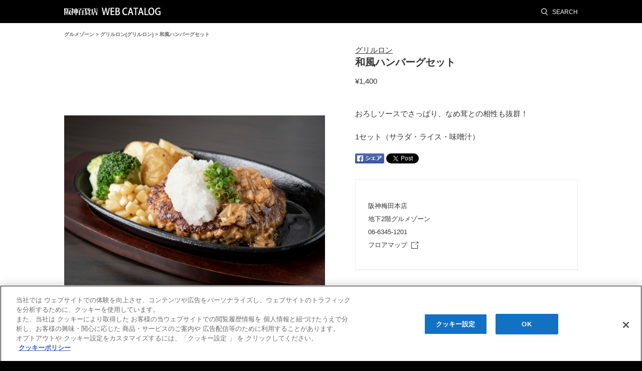

--- FILE ---
content_type: text/html;charset=UTF-8
request_url: https://catalog.hankyu-hanshin-dept.co.jp/hankyu/goods/index.html?ggcd=SgrillronGRILLRON05&item=&cp=gourmet15
body_size: 7301
content:
<!DOCTYPE html PUBLIC "-//W3C//DTD XHTML 1.0 Transitional//EN" "http://www.w3.org/TR/xhtml1/DTD/xhtml1-transitional.dtd">
<html xmlns="http://www.w3.org/1999/xhtml" xml:lang="ja" xmlns:og="http://ogp.me/ns#" xmlns:fb="http://www.facebook.com/2008/fbml" lang="ja" xmlns:te="http://www.seasar.org/teeda/extension"><head>
<meta http-equiv="content-type" content="text/html; charset=UTF-8" /><meta http-equiv="content-style-type" content="text/css" /><meta http-equiv="content-script-type" content="text/javascript" /><meta http-equiv="imagetoolbar" content="no" /><meta name="robots" content="index,follow" /><meta name="description" content="阪神百貨店の取り扱い商品をご覧いただけます。当カタログ上の商品は一部の商品を除いて、リモートショッピングサービス「Remo Order」を使ってお買い上げいただけます。" /><meta name="keywords" content="阪急百貨店,阪神百貨店,阪急梅田,阪急うめだ,阪急,梅田,うめだ,百貨店,デパート,ショッピング,バーゲン,クリアランス,セール,催し,イベント,フェア,osaka,umeda,hankyu,departmentstore,shopping,fashion,sale,event" /><meta property="og:url" content="https://catalog.hankyu-hanshin-dept.co.jp/hankyu/goods/?ggcd=SgrillronGRILLRON05" /><meta property="og:title" content="和風ハンバーグセット - 阪神百貨店 | WEBカタログ" /><meta property="og:description" content="阪神百貨店の取り扱い商品をご覧いただけます。当カタログ上の商品は一部の商品を除いて、リモートショッピングサービス「Remo Order」を使ってお買い上げいただけます。" /><meta property="og:image" content="http://catalog.hankyu-hanshin-dept.co.jp/g_images/SgrillronGRILLRON05/SgrillronGRILLRON05_01_pdm.jpg?releaseVer=1.3" /><meta property="og:site_name" content="阪神百貨店 | WEBカタログ" /><meta property="og:type" content="product" /><meta property="fb:app_id" content="198726171338557" /><script type="text/javascript" language="JavaScript" src="/ec/shop/hankyu/common/js/jquery-1.8.3.min.js?releaseVer=1.3" baseViewId="/view/front/hankyu/include/head.html" xml:space="preserve"></script>
<script type="text/javascript" language="JavaScript" src="/ec/shop/hankyu/common/js/jquery.easing.js?releaseVer=1.3" baseViewId="/view/front/hankyu/include/head.html" xml:space="preserve"></script>
<script type="text/javascript" language="JavaScript" src="/ec/shop/hankyu/common/js/jquery.tiles.js?releaseVer=1.3" baseViewId="/view/front/hankyu/include/head.html" xml:space="preserve"></script>
<script type="text/javascript" language="JavaScript" src="/ec/shop/hankyu/common/js/selectordie.min.js?releaseVer=1.3" baseViewId="/view/front/hankyu/include/head.html" xml:space="preserve"></script>
<script type="text/javascript" language="JavaScript" src="/ec/shop/hankyu/common/js/common.js?releaseVer=1.3" baseViewId="/view/front/hankyu/include/head.html" xml:space="preserve"></script>
<script type="text/javascript" language="JavaScript" src="/ec/shop/hankyu/common/js/kumu.js?releaseVer=1.3" baseViewId="/view/front/hankyu/include/head.html" xml:space="preserve"></script>
<script type="text/javascript" language="JavaScript" src="/ec/shop/hankyu/common/js/event.js?releaseVer=1.3" baseViewId="/view/front/hankyu/include/head.html" xml:space="preserve"></script>
<script type="text/javascript" language="JavaScript" src="/ec/shop/hankyu/common/js/h.event.js?releaseVer=1.3" baseViewId="/view/front/hankyu/include/head.html" xml:space="preserve"></script>
<script type="text/javascript" language="JavaScript" src="/ec/shop/hankyu/common/js/ajax.js?releaseVer=1.3" baseViewId="/view/front/hankyu/include/head.html" xml:space="preserve"></script>
<script type="text/javascript" language="JavaScript" src="/ec/shop/hankyu/common/js/smartphone.js?releaseVer=1.3" baseViewId="/view/front/hankyu/include/head.html" xml:space="preserve"></script>
<script type="text/javascript" language="JavaScript" src="/ec/shop/hankyu/common/js/hitmall.js?releaseVer=1.3" baseViewId="/view/front/hankyu/include/head.html" xml:space="preserve"></script>
<script type="text/javascript" language="JavaScript" src="/ec/shop/hankyu/common/js/masterSearch.js?releaseVer=1.3" baseViewId="/view/front/hankyu/include/head.html" xml:space="preserve"></script>
<script type="text/javascript" language="JavaScript" src="/ec/shop/hankyu/common/js/hogan-3.0.2.min.js?releaseVer=1.3" baseViewId="/view/front/hankyu/include/head.html" xml:space="preserve"></script>
<script type="text/javascript" language="JavaScript" src="/ec/shop/hankyu/common/js/header.js?releaseVer=1.3" baseViewId="/view/front/hankyu/include/head.html" xml:space="preserve"></script>
<link rel="stylesheet" href="/ec/shop/hankyu/common/css/import.css?releaseVer=1.3" media="all" type="text/css" baseViewId="/view/front/hankyu/include/head.html" />
<link rel="stylesheet" href="/ec/shop/catalog/common/css/logo.css?releaseVer=1.3" media="all" type="text/css" baseViewId="/view/front/hankyu/include/head.html" commonpath="true" />
<link rel="stylesheet" href="/ec/shop/catalog/common/css/env.css?releaseVer=1.3" media="all" type="text/css" baseViewId="/view/front/hankyu/include/head.html" commonpath="true" />
	
<link rel="shortcut icon" href="/ec/shop/hankyu/images/hankyu/favicon.ico" type="image/ico" baseViewId="/view/front/hankyu/include/head.html" />

	<script type="text/javascript" language="JavaScript" baseViewId="/view/front/hankyu/include/head.html" xml:space="preserve">
var containerId = 'GTM-P2MW3ZQ';
<!--
(function(w,d,s,l,i){w[l]=w[l]||[];w[l].push({'gtm.start':
new Date().getTime(),event:'gtm.js'});var f=d.getElementsByTagName(s)[0],
j=d.createElement(s),dl=l!='dataLayer'?'&l='+l:'';j.async=true;j.src=
'//www.googletagmanager.com/gtm.js?id='+i+dl;f.parentNode.insertBefore(j,f);
})(window,document,'script','dataLayer',containerId);
// -->
</script>
<link rel="canonical" href="https://catalog.hankyu-hanshin-dept.co.jp/hankyu/goods/?ggcd=SgrillronGRILLRON05" baseViewId="/view/front/hankyu/goods/index.html" id="goSSLCanonical" /><script type="text/javascript" language="JavaScript" src="/ec/shop/hankyu/common/js/jquery.lightbox-0.5.js?releaseVer=1.3" baseViewId="/view/front/hankyu/goods/index.html" xml:space="preserve"></script><script type="text/javascript" language="JavaScript" src="/ec/shop/hankyu/common/js/sns_share_goodsDetails.js?releaseVer=1.3" baseViewId="/view/front/hankyu/goods/index.html" xml:space="preserve"></script><script type="text/javascript" language="JavaScript" src="/ec/shop/hankyu/common/js/hogan-3.0.2.min.js?releaseVer=1.3" baseViewId="/view/front/hankyu/goods/index.html" xml:space="preserve"></script><script type="text/javascript" language="JavaScript" src="/ec/shop/hankyu/common/js/goods.js?releaseVer=1.3" baseViewId="/view/front/hankyu/goods/index.html" xml:space="preserve"></script><link rel="stylesheet" href="/ec/shop/hankyu/common/css/jquery.lightbox-0.5.css?releaseVer=1.3" media="all" type="text/css" baseViewId="/view/front/hankyu/goods/index.html" /><title>和風ハンバーグセット - 阪神百貨店 | WEBカタログ</title></head>
<body class="goodsDetail" id="d_goods_detail">



<div id="fb-root"></div>
<script type="text/javascript" language="JavaScript" baseViewId="/view/front/hankyu/goods/index.html" xml:space="preserve">
(function(d, s, id) {
	var fbAppId = '198726171338557';
	var js, fjs = d.getElementsByTagName(s)[0];
	if (d.getElementById(id)) return;
	js = d.createElement(s); js.id = id;
	//<![CDATA[
	js.src = "//connect.facebook.net/ja_JP/sdk.js#xfbml=1&appId=" + fbAppId + "&version=v2.5";
	//]]>
	fjs.parentNode.insertBefore(js, fjs);
}(document, 'script', 'facebook-jssdk'));
var fbCaption = '阪急うめだ本店 | WEBカタログ';
var fbGoodsName = '和風ハンバーグセット';
var fbDescription = '1セット（サラダ・ライス・味噌汁）';
var fbGoodsPageUrl = 'http://catalog.hankyu-hanshin-dept.co.jp/hankyu/goods/?ggcd=SgrillronGRILLRON05&cp=gourmet15';
var fbGoodsImageUrl = 'http://catalog.hankyu-hanshin-dept.co.jp/g_images/SgrillronGRILLRON05/SgrillronGRILLRON05_01_pdm.jpg';
</script>

<span id="goodsPageUrl-line" style="display:none;">http://catalog.hankyu-hanshin-dept.co.jp/hankyu/goods/?ggcd=SgrillronGRILLRON05&amp;cp=gourmet15</span>


<a shape="rect" name="top" id="top"></a>



<div id="d_layout">

	
	<div class="concept_hanshin"></div>
	
	<noscript><div class="sec-oss"><div class="wrap"><p>当サイトでは javascript を利用しております。javascript の設定を有効にしてください。</p></div></div></noscript>
	

	<div id="d_header"><div class="wrap">
		<h1 id="logo">
			<a id="goIndex" href="/" nocomplement="true" shape="rect">
				<img src="/ec/shop/catalog/images/logo/hankyu-webcatalog.svg" alt="阪急百貨店 WEB CATALOG" width="197" class="hankyu_content" nocomplement="true" height="16" />
				<img src="/ec/shop/catalog/images/logo/hanshin-webcatalog.svg" alt="阪神百貨店 WEB CATALOG" width="192" class="hanshin_content" nocomplement="true" height="16" />
			</a>
		</h1>

	<div id="d_gn">
		<ul><li>
				<span class="gn_nav gn_search">SEARCH</span>
				<div class="nav nav-search">
					<div class="nav-search-inner">
						<div style="display:none" id="headerParams">
							<span data-id="bd"></span>
							<span data-id="item"></span>
				        	<span data-id="ll"></span>
				        	<span data-id="ul"></span>
				        	<span data-id="q"></span>
						</div>
						<div style="display:none" id="headerErrorMessages">
							<div class="inputError">
								<ul><li>数量 は 1 以上、9999 以下で入力してください。</li></ul>
							</div>
						</div>
						<form id="headerForm" name="layoutHeader:headerForm" method="post" enctype="application/x-www-form-urlencoded" action="/hankyu/goods/index.html">
							<div class="search-menu">
								<dl><dt><span id="brandAliasLabel">店舗名</span></dt><dd>
									<div id="HeaderBrandSelectList"></div>
							<script id="brand_select_list_tmpl_h" type="text/template" language="JavaScript" baseViewId="/view/front/hankyu/include/header.html" id="brand_select_list_tmpl_h" xml:space="preserve">
								{{!<![CDATA[}}
										<select id="sBrand" title="ブランド" class="select-link select-custom" onChange="">
											<option value="">選択してください</option>
								{{#brandList}}
										<option value="{{catId}}">{{catNamePC}}({{catNameKanaPC}})</option>
								{{/brandList}}
										</select>
								{{!]]>}}
							</script>
									</dd></dl>
								<dl><dt>アイテム</dt><dd>
									<div id="HeaderItemSelectList"></div>
							<script id="item_select_list_tmpl_h" type="text/template" language="JavaScript" baseViewId="/view/front/hankyu/include/header.html" id="item_select_list_tmpl_h" xml:space="preserve">
							{{!<![CDATA[}}
										<select id="sItem" title="アイテム"  class="select-link select-custom">
											<option value="" selected="selected">選択してください</option>
							{{#itemList}}
											<option value="{{catId}}">{{catNamePC}}</option>
								{{#childCategories}}
											<option value="{{catId}}">　{{catNamePC}}</option>
									{{#childCategories}}
										{{#lastLineF}}
											<option value="{{catId}}">　　└{{catNamePC}}</option>
										{{/lastLineF}}
										{{^lastLineF}}
											<option value="{{catId}}">　　├{{catNamePC}}</option>
										{{/lastLineF}}
									{{/childCategories}}
								{{/childCategories}}
							{{/itemList}}
										</select>
							{{!]]>}}
							</script>
									</dd></dl>
								<dl><dt>価格</dt><dd>¥　<input size="8" maxlength="8" id="sMinPrice" type="text" title="価格" class="w30p" />　～ ¥　<input size="8" maxlength="8" id="sMaxPrice" type="text" title="価格" class="w30p" /></dd></dl>
								<dl><dt>キーワード</dt><dd><input size="20" maxlength="100" id="sKeyword" placeholder="キーワードを入力してください" type="text" title="キーワード" class="w100p" /></dd></dl>
							</div>
							<div class="search-btn"><input type="submit" value="検　索" class="c-btn-01" /></div>
						
<input type="hidden" name="sessionTime" value="rO0ABXQAEDI0OTU0OTc5NTcxMTk3MDI=" />
<input type="hidden" name="layoutHeader:headerForm/view/front/hankyu/goods/index.html" value="layoutHeader:headerForm" /></form>
					</div>
				</div>
			</li></ul>
	</div>
	</div></div>
	<input type="hidden" id="conceptHankyuFlag" name="layoutHeader:conceptHankyuFlag" value="false" />
	<input type="hidden" id="isBrandRequired" name="layoutHeader:isBrandRequired" value="false" />
	<input type="hidden" id="cp" name="layoutHeader:cp" value="gourmet15" />
	<input type="hidden" id="appComplementUrl" name="layoutHeader:appComplementUrl" value="/hankyu" />
	<input type="hidden" id="commonAppComplementUrl" name="layoutHeader:commonAppComplementUrl" value="/catalog" />
	<input type="hidden" id="staticComplementUrl" name="layoutHeader:staticComplementUrl" value="/ec/shop/hankyu" />
	<input type="hidden" id="commonStaticComplementUrl" name="layoutHeader:commonStaticComplementUrl" value="/ec/shop/catalog" />
	<input type="hidden" id="goodsImagePath" name="layoutHeader:goodsImagePath" value="/g_images" />
	<input type="hidden" id="categoryImagePath" name="layoutHeader:categoryImagePath" value="/d_images/category" />


	<div id="d_topic_path">
		<div class="wrap">
			<p id="d_topic_path-1">
				<a id="goWorldPage-0" href="/hankyu/world/index.html?cp=gourmet15" shape="rect">グルメゾーン</a>
				 &gt; <a id="goBrandTop-0" href="/hankyu/brand/index.html?bd=hsb_grillron&amp;cp=gourmet15" shape="rect">グリルロン(グリルロン)</a>
				
				 &gt; <span id="goodsGroupNamePC-1">和風ハンバーグセット</span>
			 </p>
		 </div>
	</div>
	<div id="d_container"><div class="wrap">

			<form id="indexForm" name="indexForm" method="post" enctype="application/x-www-form-urlencoded" action="/hankyu/goods/index.html">
				
			
<input type="hidden" name="sessionTime" value="rO0ABXQAEDI0OTU0OTc5NTcxMTk3MDI=" />
<input type="hidden" name="indexForm/view/front/hankyu/goods/index.html" value="indexForm" /></form>
			<form id="dataForm" name="dataForm" method="post" enctype="application/x-www-form-urlencoded" action="/hankyu/goods/index.html">
				 
					 <input type="hidden" id="goodsImageGroupNo-0" name="dataForm:goodsGroupImageItems:0:goodsImageGroupNo" value="1" />
					 <input type="hidden" id="goodsImageType-0" name="dataForm:goodsGroupImageItems:0:goodsImageType" value="DETAIL1_PC" />
			         <input type="hidden" id="goodsImageFilePath-0" name="dataForm:goodsGroupImageItems:0:goodsImageFilePath" value="/g_images/SgrillronGRILLRON05/SgrillronGRILLRON05_01_pds.jpg?releaseVer=1.3" />
				 
					 <input type="hidden" id="goodsImageGroupNo-1" name="dataForm:goodsGroupImageItems:1:goodsImageGroupNo" value="1" />
					 <input type="hidden" id="goodsImageType-1" name="dataForm:goodsGroupImageItems:1:goodsImageType" value="DETAIL2_PC" />
			         <input type="hidden" id="goodsImageFilePath-1" name="dataForm:goodsGroupImageItems:1:goodsImageFilePath" value="/g_images/SgrillronGRILLRON05/SgrillronGRILLRON05_01_pdm.jpg?releaseVer=1.3" />
				 
					 <input type="hidden" id="goodsImageGroupNo-2" name="dataForm:goodsGroupImageItems:2:goodsImageGroupNo" value="1" />
					 <input type="hidden" id="goodsImageType-2" name="dataForm:goodsGroupImageItems:2:goodsImageType" value="DETAIL3_PC" />
			         <input type="hidden" id="goodsImageFilePath-2" name="dataForm:goodsGroupImageItems:2:goodsImageFilePath" value="/g_images/SgrillronGRILLRON05/SgrillronGRILLRON05_01_pdl.jpg?releaseVer=1.3" />
				 
					 <input type="hidden" id="goodsImageGroupNo-3" name="dataForm:goodsGroupImageItems:3:goodsImageGroupNo" value="2" />
					 <input type="hidden" id="goodsImageType-3" name="dataForm:goodsGroupImageItems:3:goodsImageType" value="DETAIL1_PC" />
			         <input type="hidden" id="goodsImageFilePath-3" name="dataForm:goodsGroupImageItems:3:goodsImageFilePath" value="/g_images/SgrillronGRILLRON05/SgrillronGRILLRON05_02_pds.jpg?releaseVer=1.3" />
				 
					 <input type="hidden" id="goodsImageGroupNo-4" name="dataForm:goodsGroupImageItems:4:goodsImageGroupNo" value="2" />
					 <input type="hidden" id="goodsImageType-4" name="dataForm:goodsGroupImageItems:4:goodsImageType" value="DETAIL2_PC" />
			         <input type="hidden" id="goodsImageFilePath-4" name="dataForm:goodsGroupImageItems:4:goodsImageFilePath" value="/g_images/SgrillronGRILLRON05/SgrillronGRILLRON05_02_pdm.jpg?releaseVer=1.3" />
				 
					 <input type="hidden" id="goodsImageGroupNo-5" name="dataForm:goodsGroupImageItems:5:goodsImageGroupNo" value="2" />
					 <input type="hidden" id="goodsImageType-5" name="dataForm:goodsGroupImageItems:5:goodsImageType" value="DETAIL3_PC" />
			         <input type="hidden" id="goodsImageFilePath-5" name="dataForm:goodsGroupImageItems:5:goodsImageFilePath" value="/g_images/SgrillronGRILLRON05/SgrillronGRILLRON05_02_pdl.jpg?releaseVer=1.3" />
				 				
			
<input type="hidden" name="sessionTime" value="rO0ABXQAEDI0OTU0OTc5NTcxMTk3MDI=" />
<input type="hidden" name="dataForm/view/front/hankyu/goods/index.html" value="dataForm" /></form>

			<div id="d_item_info" class="clearfix">
				<script id="detail_image_list_tmpl" type="text/template" language="JavaScript" baseViewId="/view/front/hankyu/goods/index.html" id="detail_image_list_tmpl" xml:space="preserve">
					{{!<![CDATA[}}
						<div id="d_photo" style="background-image: url({{noImageSrc}}); background-position: center center; background-repeat: no-repeat;"><img src="/ec/shop/hankyu/images/goods/zoom_image_m.png?releaseVer=1.3" alt="" width="520" height="624"></div>
						<div id="unitImageName" class="main-image-name">&nbsp;</div>
						<div id="other-images" class="infoAdd">
							<div class="imgBox heightLine">		
								{{#image_list}}
								<div class="thmbContainer">
									<div style="background-image:url({{sImageSrc}})" pc2image="{{mImageSrc}}" class="">
									{{#hasLargeImage}}
										<a class="lightbox lightbox_{{{index}}}" href="{{lImageSrc}}" title="{{goodsname}}" id="goDatail-{{{index}}}">
											<img src="{{sitepath}}/images/goods/zoom_image_s.gif?releaseVer=1.3" width="92" height="110" style="display: none;" class="alphafilter">
										</a>
									{{/hasLargeImage}}
									{{^hasLargeImage}}
											<img src="{{sitepath}}/images/goods/zoom_image_s.gif?releaseVer=1.3" width="92" height="110" style="display: none;" class="alphafilter">
									{{/hasLargeImage}}
									</div>
								</div>
								{{/image_list}}
							</div>
						</div>
					{{!]]>}}
				</script>
				<div id="d_photo_box"></div>
				<div id="d_basic_info">
					
					<div class="brand">
						<a id="goBrandTop-1" href="/hankyu/brand/index.html?bd=hsb_grillron&amp;cp=gourmet15" shape="rect"><span id="brandName">グリルロン</span></a>
					</div>
					<h2 class="pt"><span id="goodsGroupNamePC">和風ハンバーグセット</span></h2>
					
						<div class="goods_price">
							<p class="price"><span id="goodsDisplayPrice">&yen;1,400</span></p>
						</div>
					
					
					
					<div class="goods_outline">おろしソースでさっぱり、なめ茸との相性も抜群！</div>
					
						<div class="goods_note_1">1セット（サラダ・ライス・味噌汁）</div>
					
					
					
					
					
					
						<div id="d_socialmedia">
							
								<a id="goFacebookGoodsDetailsPc" href="javascript:void(0)" shape="rect"><img src="/ec/shop/hankyu/images/common/sns_fb.png?releaseVer=1.3" alt="この商品をシェアする" width="58" height="20" /></a><span class="pluginCountButtonNub"></span>
							
							
								<iframe id="twitterIframe" allowtransparency="true" scrolling="no" frameborder="0" style="width:90px; height:21px;" src="//platform.twitter.com/widgets/tweet_button.html?url=http%3A%2F%2Fcatalog.hankyu-hanshin-dept.co.jp%2Fhankyu%2Fgoods%2F%3Fggcd%3DSgrillronGRILLRON05%26cp%3Dgourmet15&amp;via=&amp;count=horizontal"></iframe>
							
						</div>
					
					
					
						<div class="brand_shop">
							<div class="shop_info">
								
									<div class="shop">阪神梅田本店</div>
								
								<div class="floor">
									
										<div class="floor-name">地下2階グルメゾーン</div>
									
									
										<div class="floor-tel"><span id="inquiryTel-0">06-6345-1201</span></div>
									
									
										<div class="floor-map"><a id="goFloorMapUrl-0" href="https://www.hanshin-dept.jp/hshonten/floor/floorb2.html" shape="rect" target="_new"><span class="blk">フロアマップ</span></a></div>
									
								</div>
							</div>
							<div class="shop_contact">
								<ul></ul>
							</div>
						</div>
					
					<div style="display:none" id="lineTempMessage">----------------------------
閲覧中の商品ページ情報
----------------------------
{{BRAND_NAME}}
{{GOODS_PAGE_URL}}
----------------------------
在庫確認の場合は、このままご送信くださいませ。
その他お問い合わせの場合は、下欄に内容をご記入くださいませ。
----------------------------</div>
					<div style="display:none" id="mailTempSubject">在庫の問い合わせ（{{BRAND_NAME}}／{{GOODS_NAME}}）</div>
					<div style="display:none" id="mailTempBody">ご氏名：
携帯電話番号：

以下の商品の在庫状況について、
確認でき次第返信をさせていただきます。

ーーー以下本文ーーー

下記商品の在庫確認をお願いします。

ブランド名：{{BRAND_NAME}}
商品名：{{GOODS_NAME}}
価格：{{GOODS_PRICE}}

※自由記入欄
サイズ：
カラー：
その他ご要望：

以上</div>
					<ul class="brand_links"></ul>
					
						<div class="goods_note_7"><br/><br/>※表示価格は、消費税を含んだ税込価格です。<br/>
※商品の写真はイメージです。<br/>
※商品売切れの際はご容赦ください。<br/>
※価格は予告なく変更する場合がございます。<br/></div>
					
				</div>
			</div>

			<div id="d_foot_mark">
			</div>
	</div></div>

	<div id="d_footer">
		<div class="hankyu_content">
			<div class="wrap">
				<div id="d_pagetop"><a shape="rect" href="#d_layout">Pagetop</a></div>
							<div id="footer-navigation">
				<ul role="menu">
					<li role="menuitem"><a href="http://www.hankyu-hanshin-dept.co.jp/" target="_blank">企業情報</a></li>
					<li role="menuitem"><a href="https://www.hankyu-dept.co.jp/stores/index.html" target="_blank">店舗一覧</a></li>
					<!--<li role="menuitem"><a href="https://www.hankyu-dept.co.jp/umeda-hall/" target="_blank">貸しホールのご案内（阪急うめだホール）</a></li>-->
					<li role="menuitem"><a href="https://www.hankyu-hanshin-dept.co.jp/recruit.html" target="_blank">採用情報</a></li>
				</ul>
				<ul role="menu">
					<li role="menuitem"><a href="https://santa.h2o-retailing.co.jp/h2o-santa/" target="_blank" role="link">社会貢献活動　H<sub>2</sub>Oサンタ</a></li>
					<li role="menuitem"><a href="https://www.h2o-retailing.co.jp/" target="_blank" role="link">エイチ・ツー・オーリテイリング</a></li>
					<li role="menuitem"><a href="https://www.departinfo.com/" target="_blank" role="link">百貨店WORLD</a></li>
				</ul>
				<ul role="menu">
					<li role="menuitem"><a href="https://www.h2o-retailing.co.jp/ja/privacy.html" target="_blank">プライバシーポリシー</a></li>
					<li role="menuitem"><a href="https://www.hankyu-hanshin-dept.co.jp/cookie-policy.html" target="_blank">クッキーポリシー</a></li>
					<li role="menuitem"><a href="https://www.hankyu-dept.co.jp/environment/index.html" target="_blank">当サイトについて</a></li>
					<li role="menuitem"><a href="https://www.hankyu-dept.co.jp/sitemap/index.html" target="_blank">サイトマップ</a></li>
				</ul>
			</div>
			<address>
				<b>阪急うめだ本店</b>〒530-8350 大阪府大阪市北区角田町8番7号<br />電話 06-6361-1381
			</address>

			<a href="https://service.hankyu-dept.co.jp/inquiry/?_gl=1*1dv6a77*_gcl_au*Mzk1Mzg2MjkwLjE3NTM3ODI5MjQ.*_ga*OTg0MjIyMjUxLjE2NjUwNDU5NzU.*_ga_3B7MZW473P*czE3NTU0OTAyOTkkbzM5OSRnMSR0MTc1NTQ5MDQ3MCRqNjAkbDAkaDA.&_ga=2.27791612.1352484306.1755490299-984222251.1665045975&_bdsid=1oBhaB.oGwoS31.1755490300368.1755490484&_bd_prev_page=https%3A%2F%2Fwww.hankyu-dept.co.jp%2Findex.html&_bdrpf=1" target="_blank" class="btn_anchor btn_anchor--wh btn--regular" id="btn-inquery" role="button">お問合せ</a>

			<small>表示価格はホームページ掲載時の消費税率による税込価格です。</small>
			<small id="copyright">&copy;HANKYU HANSHIN DEPARTMENT STORES, INC. All Rights Reserved.</small>
			</div>
		</div>
		<div class="hanshin_content">
			<div id="d_pagetop"><a shape="rect" href="#d_layout">Pagetop</a></div>
						<div id="CorporateInfo" class="wrap">
				<dl class="cfx">
					<dt><img src="/ec/shop/hankyu/images/hanshin/location.jpg?releaseVer=1.3" alt="阪神梅田本店　〒530-8224 大阪市北区梅田1丁目13番13号　電話 06-6345-1201" width="334" height="60" /></dt>
					<dd>
						<ul>
							<li><p><a href="https://www.h2o-retailing.co.jp/ja/privacy.html" target="_blank">プライバシーポリシー</a></p></li>
							<li><p><a href="https://www.hankyu-hanshin-dept.co.jp/cookie-policy.html" target="_blank">クッキーポリシー</a></p></li>
							<li><p><a href="http://www.hankyu-hanshin-dept.co.jp/" target="_blank">企業情報</a></p></li>
							<li><p><a href="http://www.h2o-retailing.co.jp/" target="_blank">エイチ・ツー・オー・リテイリング</a></p></li>
						</ul>
						<ul>
							<li><p><a href="https://www.hanshin-dept.jp/hshonten/environment/index.html/" target="_blank">阪神百貨店ホームページについて</a></p></li>
							<li><p><a href="https://www.hanshin-dept.jp/hshonten/stores/index.html/" target="_blank">店舗一覧</a></p></li>
							<li><p><a href="https://www.hanshin-dept.jp/hshonten/sitemap/index.html" target="_blank">サイトマップ</a></p></li>
							<li><p><a href="http://www.hankyu-hanshin-dept.co.jp/recruit.html" target="_blank">採用情報</a></p></li>
							<li><p><a href="https://www.hanshin-dept.jp/hshonten/inquiry/index.html" target="_blank">お問い合わせ</a></p></li>
						</ul>
					</dd>
				</dl>
			</div>
			<p class="copyright">Copyright &copy; HANKYU HANSHIN DEPARTMENT STORES, INC. All Rights Reserved.</p>
		</div>
	</div>

</div>

</body></html>

--- FILE ---
content_type: text/css
request_url: https://catalog.hankyu-hanshin-dept.co.jp/ec/shop/hankyu/common/css/import.css?releaseVer=1.3
body_size: 361
content:
@charset "UTF-8";


/* CSS Import Style
---------------------------------------------------- */
@import "format.css";
@import "layout.css";
@import "parts.css";
@import "page.css";
@import "selectordie.css";

--- FILE ---
content_type: text/css
request_url: https://catalog.hankyu-hanshin-dept.co.jp/ec/shop/catalog/common/css/logo.css?releaseVer=1.3
body_size: 432
content:
/* ==================================
環境識別用 ロゴ画像
================================== */
#logo {
    position:relative;
}

#logo:after {
    text-align: center;
    color: #fff;
    top: 5%;
    right: 0%;
    width: 100px;
    position: absolute;
}

--- FILE ---
content_type: text/css
request_url: https://catalog.hankyu-hanshin-dept.co.jp/ec/shop/catalog/common/css/env.css?releaseVer=1.3
body_size: 305
content:
/* ==================================
env.css front - 本番環境
================================== */

--- FILE ---
content_type: text/css
request_url: https://catalog.hankyu-hanshin-dept.co.jp/ec/shop/hankyu/common/css/jquery.lightbox-0.5.css?releaseVer=1.3
body_size: 1283
content:
/**
 * jQuery lightBox plugin
 * This jQuery plugin was inspired and based on Lightbox 2 by Lokesh Dhakar (http://www.huddletogether.com/projects/lightbox2/)
 * and adapted to me for use like a plugin from jQuery.
 * @name jquery-lightbox-0.5.css
 * @author Leandro Vieira Pinho - http://leandrovieira.com
 * @version 0.5
 * @date April 11, 2008
 * @category jQuery plugin
 * @copyright (c) 2008 Leandro Vieira Pinho (leandrovieira.com)
 * @license CCAttribution-ShareAlike 2.5 Brazil - http://creativecommons.org/licenses/by-sa/2.5/br/deed.en_US
 * @example Visit http://leandrovieira.com/projects/jquery/lightbox/ for more informations about this jQuery plugin
 */
#jquery-overlay {
	position: absolute;
	top: 0;
	left: 0;
	z-index: 90;
	width: 100%;
	height: 500px;
}
#jquery-lightbox {
	position: absolute;
	top: 0;
	left: 0;
	width: 100%;
	z-index: 100;
	text-align: center;
	line-height: 0;
}
#jquery-lightbox a img { border: none; }
#lightbox-container-image-box {
	position: relative;
	background-color: #fff;
	width: 250px;
	height: 250px;
	margin: 0 auto;
}
#lightbox-container-image {
	padding: 0;
}
#lightbox-container-image #lightbox-image {
	width: 668px;
}
#lightbox-loading {
	position: absolute;
	top: 40%;
	left: 0%;
	height: 25%;
	width: 100%;
	text-align: center;
	line-height: 0;
}
#lightbox-nav {
	position: absolute;
	top: 0;
	left: 0;
	height: 100%;
	width: 100%;
	z-index: 10;
}
#lightbox-container-image-box > #lightbox-nav { left: 0; }
#lightbox-nav a { outline: none;}
#lightbox-nav-btnPrev, #lightbox-nav-btnNext {
	width: 49%;
	height: 100%;
	zoom: 1;
	display: block;
}
#lightbox-nav-btnPrev { 
	left: 0; 
	float: left;
}
#lightbox-nav-btnNext { 
	right: 0; 
	float: right;
}
#lightbox-container-image-data-box, #lightbox-container-image-data-box-head {
	font: 10px Verdana, Helvetica, sans-serif;
	background-color: #fff;
	margin: 0 auto;
	line-height: 1.4em;
	overflow: hidden;
	width: 100%;
	padding: 0;
}
#lightbox-container-image-data-box-head {
	height: 50px;
}
#lightbox-container-image-data-box > #lightbox-container-image-data {
	padding: 10px 37px;
	color: #333; 
}
#lightbox-container-image-data-box-head > #lightbox-container-image-data {
	padding: 0 0px;
	color: #666;
}
#lightbox-container-image-data #lightbox-image-details { 
	width: 100%; 
	float: left; 
	text-align: left; 
}	
#lightbox-image-details-caption {
	float:right;
	font-weight: 800;
	text-align: right;
	padding-bottom: 1.0em;	
}
#lightbox-image-details-currentNumber {
 float: left;
	width: 20%;
 display: block;
	clear: left; 
	padding-bottom: 1.0em;	
}			
#lightbox-secNav-btnClose {
	width: 45px;
	height: 45px;
	float: right;
}

--- FILE ---
content_type: text/css
request_url: https://catalog.hankyu-hanshin-dept.co.jp/ec/shop/hankyu/common/css/format.css
body_size: 1555
content:
@charset "UTF-8";

/* Reset
---------------------------------------------------- */
html {
	overflow-y: scroll;
	min-width: 1064px;
	background: #000000;
}
body {
	min-width: 1064px;
	background: #ffffff;
}
body,div,dl,dt,dd,ul,ol,li,h1,h2,h3,h4,h5,h6,pre,form,fieldset,input,textarea,p,blockquote,th,td {
	margin: 0;
	padding: 0;
}
address,caption,cite,code,dfn,em,strong,th,var {
	font-style: normal;
}
table {
	border-collapse: collapse;
	border-spacing: 0;
}
caption,th {
	text-align: left;
}
q:before,q:after {
	content: '';
}
object,embed {
	vertical-align: top;
}
hr,legend {
	display: none;
}
h1,h2,h3,h4,h5,h6 {
	font-size: 100%;
}
img,abbr,acronym,fieldset {
	border: 0;
}
img {
	vertical-align: top;
	border: none;
}
ul,ol {
	list-style-type: none;
}
input,textarea,select,option {
	vertical-align: middle;
}
button {
	border: none;
	background: none;
}
label {
	margin-right: 10px;
}
input[type="radio"],
input[type="checkbox"] {
	margin-right: 3px;
	vertical-align: text-bottom;
	*vertical-align: middle;
}



/* Structures
---------------------------------------------------- */
body {
	margin-top: 46px;
	color: #333333;
	font-size: 94%;
	font-family: "游ゴシック", "Yu Gothic", "游ゴシック体", YuGothic, "メイリオ", Meiryo, "ヒラギノ角ゴ ProN W3", "Helvetica Neue", -apple-system, BlinkMacSystemFont, Hiragino Kaku Gothic ProN, Arial, sans-serif;
	line-height: 1.1;
}
* html body {
	font-family: "游ゴシック", "Yu Gothic", "游ゴシック体", YuGothic, "メイリオ", Meiryo, "ヒラギノ角ゴ ProN W3", "Helvetica Neue", -apple-system, BlinkMacSystemFont, Hiragino Kaku Gothic ProN, Arial, sans-serif;
}


/* form
---------------------------------------------------- */
input,textarea,select,option {
	height: 48px;
	border: solid 1px #ccc;
	border-radius: 0;
	padding: 10px;
	box-sizing: border-box;
	background: #fff;
	line-height: 24px;
	font-family: "游ゴシック", "Yu Gothic", "游ゴシック体", YuGothic, "メイリオ", Meiryo, "ヒラギノ角ゴ ProN W3", "Helvetica Neue", -apple-system, BlinkMacSystemFont, Hiragino Kaku Gothic ProN, Arial, sans-serif;
	font-size: 100%;
}
input:disabled,textarea:disabled,select:disabled,option:disabled {
	background: #bdbdbd;
}
::-webkit-input-placeholder { /* WebKit, Blink, Edge */
	color:#888;
}
:-ms-input-placeholder { /* Internet Explorer 10-11 */
	color:#888;
}
::placeholder{
	color: #888;
	opacity: 1;
}
.sod_select .sod_label {
	line-height: 24px;
	vertical-align: middle;
}
.sod_select .sod_list {
	max-height: 60vh;
}

@media all and (-ms-high-contrast:none){ /* IE11 */
	*::-ms-backdrop, .sod_select .sod_label {
		padding-top: 3px;
	}
	*::-ms-backdrop, input,textarea,select,option {
		padding-top: 13px;
	}
	*::-ms-backdrop, .sod_select {
		padding: 9px 0 8px;
	}
}


/* Texts
---------------------------------------------------- */
a:link,
a:visited {
	color: #333333;
	text-decoration: none;
	transition: opacity .3s;
}
a:active,
a:hover,
a:focus {
	color: #333333;
	text-decoration: underline;
}
a:hover {
	opacity: .6;
}
a:focus, *:focus { outline:none; }

/* CLEAR
--------------------------------------- */
.clearfix {
	overflow: hidden;
	zoom: 1;
}
.clearfix:after {
	content: ".";
	display: block;
	height: 0px;
	clear: both;
	line-height: 0;
	visibility: hidden;
}
.clear {
	clear: both;
}

--- FILE ---
content_type: text/css
request_url: https://catalog.hankyu-hanshin-dept.co.jp/ec/shop/hankyu/common/css/layout.css
body_size: 1856
content:
@charset "UTF-8";

/* Structures
---------------------------------------------------- */
#d_header {
	background: #000000;
	position: fixed;
	top: 0;
	width: 100%;
	z-index: 80;
}
#d_header .wrap {
	margin: 0 auto;
	width: 1024px;
	height: 46px;
}
#d_topic_path .wrap {
	margin: 0 auto;
	width: 1024px;
	padding: 15px 0;
	box-sizing: border-box;
}
#d_container .wrap {
	margin: 0 auto;
	width: 1024px;
}
#d_goods #d_container .wrap {
	margin: 34px auto;
}


/* Header
---------------------------------------------------- */
#d_header .wrap{
	display: flex;
	justify-content: space-between;
}
#d_header h1 {
	padding: 15px 0 0;
}
#d_header h1 span {
	display: inline-block;
	font-size: 0;
	vertical-align: middle;
}
#d_header h1 span:first-child {
	margin-right: 12px;
}
#d_header h1 img {
	-webkit-backface-visibility: hidden;
}
#d_gn {
	color: #ffffff;
}
#d_gn > ul {
	width: 100%;
}
#d_gn > ul > li {
	display: inline-block;
	padding-top: 16px;
	padding-left: 38px;
	vertical-align: middle;
	text-align: right;
	box-sizing: border-box;
}
#d_gn li .gn_nav {
	font-size: 12px;
	color: #ffffff;
	cursor: pointer;
	transition: opacity .3s;
}
#d_gn li .gn_nav:hover{
	opacity: .6;
	text-decoration: none;
}
#d_gn li .gn_nav a {
	color: #ffffff;
}
#d_gn li .gn_nav a:hover{
	opacity: 1.0;
	text-decoration: none;
}
#d_gn li .gn_nav.gn_brand a:before {
	content: "";
	display: inline-block;
	width: 17px;
	height: 17px;
	margin-right: 8px;
	background: url(/ec/shop/hankyu/images/common/icon_brand01.png) top center no-repeat;
	background-size: 17px auto;
	vertical-align: middle;
}
#d_gn li .gn_nav.gn_search:before {
	content: "";
	display: inline-block;
	width: 14px;
	height: 17px;
	margin-right: 8px;
	background: url(/ec/shop/hankyu/images/common/icon_search01.png) top center no-repeat;
	background-size: 100% auto;
	vertical-align: middle;
}
/*  nav-brand  */
#d_gn .nav-brand {
	display: none;
}
#d_gn .nav-brand.show {
	display: block;
	position: absolute;
	left: 0;
	width: 100%;
	text-align: left;
	padding: 40px 0;
	background: rgba(0, 0, 0, 0.85);
}
#d_gn .nav-brand .nav-brand-inner {
	width: 912px;
	margin: 0 auto;
	color: #ffffff;
	overflow: hidden;
}
#d_gn .nav-brand .nav-category {
	margin-bottom: 12px;
	margin-left: 5px;
	font-size: 18px;
	line-height: 1.0;
}
#d_gn .nav-brand li a {
	color: #ffffff;
}
#d_gn .nav-brand ul {
	font-size:0;
}
#d_gn .nav-brand li {
	display: inline-block;
	margin: 10px 5px 0 5px;
	background: #aaa;
	font-size: 12px;
}
#d_gn .nav-brand li a,
#d_gn .nav-brand li span {
	display: block;
	width: 34px;
	height: 34px;
	background: #ffffff; 
	border: 1px solid #000;
	box-sizing: border-box;
	line-height: 34px;
	text-align: center;
	font-size: 18px;
	color: #000;
}
#d_gn .nav-brand li span {
	opacity: .4;
}
#d_gn .nav-brand li a:hover {
	background:#ccc;
	text-decoration: none;
}
#d_gn .nav-brand li:last-child a,
#d_gn .nav-brand li:last-child span {
	width: 78px;
}
#d_gn .nav-brand #search-kana {
	float: left;
	width: 264px;
}
#d_gn .nav-brand #search-alphabet {
	float:right;
	width:616px;
}
/*  nav-search  */
#d_gn .nav-search {
	display: none;
}
#d_gn .nav-search.show {
	display: block;
	position: absolute;
	left: 0;
	width: 100%;
	text-align: left;
	padding: 40px 0;
	background: rgba(0, 0, 0, 0.8);
}
#d_gn .nav-search .nav-search-inner {
	width: 1024px;
	margin: 0 auto;
	color: #ffffff;
}
#d_gn .nav-search .search-menu {
	display: flex;
	justify-content: space-between;
	flex-wrap: wrap;
}
#d_gn .nav-search .search-menu dl {
	flex: 0 0 47%;
	margin-bottom: 30px;
}
#d_gn .nav-search .search-menu dt {
	display: inline-block;
	width: 20%;
	line-height: 46px; /* for safari */
	height: 46px;
	vertical-align: middle;
}
#d_gn .nav-search .search-menu dd {
	display: inline-block;
	width: 78%;
	vertical-align: middle;
}
#d_gn .nav-search .search-btn {
	text-align: center;
	margin-top: 10px;
}
#d_gn .nav-search .search-btn .c-btn-01 {
	width: 350px;
	height: 58px;
	font-size: 18px;
	border: solid 1px #888888;
}
#d_gn .nav-search .search-btn .c-btn-01:hover {
	opacity: 1.0;
	background: #0f0f0f;
}
#d_gn .nav-search .search-btn input:disabled {
	background: #000000;
	color: #757575 !important;
}

/* Footer
---------------------------------------------------- */
#d_footer {
	margin-top: 50px;
	overflow: hidden;
}
#d_footer .wrap {
	margin: 0 auto;
}
#d_pagetop {
	position: fixed;
	bottom: 40px;
	right: 30px;
	text-align: right;
	z-index: 90;
}
#d_pagetop a {
	display: inline-block;
	width: 60px;
	height: 60px;
	border: solid 1px #e6e6e6;
	background: #ffffff url(/ec/shop/hankyu/images/common/pagetop.png) center no-repeat;
	background-size: 20px 11px;
	text-indent: 100%;
	white-space: nowrap;
	overflow: hidden;
}


/* Side
---------------------------------------------------- */
#d_side #d_ln a {
	display: block;
}
#d_side #d_ln a:hover {
	text-decoration: none;
}
#d_side #d_ln .m-category {
	padding: 11px 0;
	border-bottom: solid 1px #dfdfdf;
	line-height: 1.4;
	font-size: 16px;
	font-weight: 800;
}
#d_side #d_ln .subCategory + .m-category{
	margin-top: 50px;
}
#d_side #d_ln .subCategory > ul > li a {
	padding: 12px 0;
	border-bottom: solid 1px #dfdfdf;
	line-height: 1.4;
	font-size: 14px;
}
#d_side #d_ln .subCategory .subCategory {
	padding: 15px 0;
	border-bottom: solid 1px #dfdfdf;
}
#d_side #d_ln .subCategory .subCategory li a {
	display: inline-block;
	padding: 10px 0 10px 10px;
	border-bottom: none;
	line-height: 1.3;
	font-size: 13px;
}



--- FILE ---
content_type: text/css
request_url: https://catalog.hankyu-hanshin-dept.co.jp/ec/shop/hankyu/common/css/parts.css
body_size: 4115
content:
@charset "UTF-8";

/* Topic Path
---------------------------------------------------- */
#d_topic_path,
#d_topic_path a {
	line-height: 1.5;
	font-size: 10px;
	font-weight: 600;
	color: #666;
}
#d_topic_path.type01 {
	border-bottom: solid 1px #dfdfdf;
}

/* HeadLine
---------------------------------------------------- */
/*
#d_hl.hl01 {
	padding-top: 46px;
	margin-top: -46px;
}
*/
#d_hl.hl01 .wrap {
	margin: 0 auto;
	padding: 32px 0;
	background: #444;
	line-height: 1.5;
	font-size: 22px;
	font-weight: 800;
	color: #fff;
}
#d_hl.hl01 .wrap .pt {
	width: 1024px;
	margin: 0 auto;
}
#d_hl.hl02 {
	background: #fff;
}
#d_hl.hl02 .wrap {
	margin: 0 auto;
	width: 1024px;
	padding: 32px 0;
	line-height: 1.5;
	text-align: center;
	font-size: 24px;
	font-weight: 800;
	color: #000;
}
#d_hl .wrap span {
	display: inline-block;
	margin-left: 15px;
	line-height: 33px;
	vertical-align: middle;
	font-size: 14px;
	font-weight: normal;
}

/* DISPLAY ITEM -THUMBSNAIL-
---------------------------------------------------- */
.itemGroupThumbs {
	display: flex;
	flex-flow: wrap;
}
div.singleL {
	width: 235px;
	margin-right: 28px;
	margin-bottom: 42px;
}
div.singleL:nth-child(4n){
	margin-right: 0;
}
div.singleL dt {
	margin-bottom: 12px;
}
div.singleL a:hover {
	opacity: 1.0;
}
div.singleL a dt img{
	transition: opacity .3s;
}
div.singleL a:hover dt img{
	opacity: .6;
}
div.singleL dd {
	word-break: break-all;
	word-wrap: break-word;
	font-size: 13px;
	line-height: 1.9;
}
div.singleL dd.icon {
	display: flex;
	flex-wrap: wrap;
	align-items: flex-end;
	vertical-align: bottom;
	line-height: 1.0;
}
div.singleL dd.icon img {
	margin: 2px 2px 0 0;
	width: auto;
	height: 20px;
}

/* INPUT ERROR
---------------------------------------------------- */
.inputError {
	padding: 15px;
	margin: 0 0 30px;
	background: #FFF0F0;
}
.inputError li {
	line-height: 1.5;
	font-size: 14px;
	font-weight: 800;
	color: #b71c1c;
}
.inputError li:before {
	content: "・ ";
	vertical-align: middle;
}
.errorPart {
	background: #fff991 !important;
}
/* radio / checkbox用 */
table.errorPart {
	width:100% !important;
}
table.errorPart td {
	background: #fff991 !important;
}

/* type ERROR
---------------------------------------------------- */
.type_error .brand-btn {
	width: 400px;
	margin: 0 auto;
}
.type_error .brand-btn a {
	text-align: center;
}

/* ERROR MESSAGE
---------------------------------------------------- */
.sec-oss {
	padding:15px 0;
	background:#eee;
	border-bottom:1px solid #e6e6e6;
}
.sec-oss .wrap {
	width:1000px;
	margin:0 auto;
	color:#b71c1c;
}

/* PAGE CHANGE VIEW
---------------------------------------------------- */
.change_view {
	margin: 0 0 30px;
	position: relative;
	height: 48px;
	font-size: 14px;
}
.change_view .item-sort {
	position: absolute;
	top: 0;
	right: 0;
	height: 100%;
}
.change_view .item-sort .sod_select {
	width: 170px;
	border: none;
	padding: 12px 16px;
	border: solid 1px #dfdfdf;
	height: 100%;
}
.change_view .item-sort .sod_select .sod_list_wrapper {
	width: 170px;
	border: solid 1px #dfdfdf;
}
.change_view .item-sort .sod_list {
	text-align:left;
}

/* PAGE NATION
---------------------------------------------------- */
#d_page_nation {
	margin: 30px 0;
}
#d_page_nation table {
	margin: 0 auto;
}
#d_page_nation th {
	width: 40px;
}
#d_page_nation th:last-child{
	text-align: right;
}
#d_page_nation td {
	padding: 0 10px;
	text-align: center;
	font-size: 17px;
}
#d_page_nation td span,
#d_page_nation td a {
	display: inline-block;
	margin: 0 15px;
	padding: 3px 0;
}
#d_page_nation td span {
	font-weight: 800;
	border-bottom: solid 1px #333;
}
#d_page_nation td a:hover {
	font-weight: 800;
	text-decoration: none;
}
#d_page_nation .hitCountStyle {
	margin-top: 20px;
	text-align: center;
}


/* Brand Links
---------------------------------------------------- */
.brand_links {
	margin: 0 auto;
	text-align: left;
	font-size: 0;
}
.brand_links li {
	display: inline-block;
}
.brand_links li a {
	width: 200px;
	text-align: center;
}
.brand_links .c-btn-02 {
	width: auto;
	max-width: 1000px;
	padding-left: 30px;
	padding-right: 30px;
	position: relative;
}
.brand_links li .c-btn-02 span.arw {
	display: inline-block;
	padding-right: 10px;
}
.brand_links li .c-btn-02 span.arw:after {
	position: absolute;
	top: 50%;
	right: 15px;
	transform: translateY(-50%);
	-webkit-transform: translateY(-50%);
	-ms-transform: translateY(-50%);
}
#d_goods .brand_links {
	margin: 30px auto;
	text-align: center;
}
#d_goods .brand_links li {
	margin: 0 15px;
}
#d_goods_detail .brand_links li {
	margin-top: 15px;
}
#d_goods_detail .brand_links li:not(:nth-child(2n)) {
	margin-right: 30px;
}
#d_goods_detail .brand_links li:nth-child(1),
#d_goods_detail .brand_links li:nth-child(2){
	margin-top: 0;
}
.brand_links li.instagram a:before,
.gallery-btnList li.instagram a:before{
	content: "";
	display: inline-block;
	width: 30px;
	height: 30px;
	margin-right: 10px;
	background: url(/ec/shop/catalog/images/common/icon_instagram.png) center no-repeat;
	background-size: 30px auto;
	vertical-align: middle;
}


/* Brand Shop
---------------------------------------------------- */
#d_goods .brand_shop{
	border-top: solid 1px #efefef;
}
#d_goods_detail .brand_shop {
	border: solid 1px #efefef;
	margin-bottom: 30px;
}
#d_goods .brand_shop .wrap,
#d_gallery .brand_shop .wrap{
	width: 1024px;
	margin: 0 auto;
	padding: 35px 0 50px;
	display: flex;
	flex-flow: wrap;  
	justify-content: space-between;
	align-items: center;
}

/* shop_info */
.brand_shop .shop_info {
	font-size: 13px;
	line-height: 2.0;
	width: 600px;
	margin-top: 15px;
}
.blk:after {
	content: "";
	display: inline-block;
	vertical-align: middle;
	width: 14px;
	height: 14px;
	margin: 0 0 2px 8px;
	background: url(/ec/shop/catalog/images/common/icon_blk.svg) center no-repeat;
	background-size: 14px auto;
}
_:-ms-lang(x)::-ms-backdrop, .blk:after {
	height: 15px;
	background-size: 14px 15px;
}
#d_goods .brand_shop .shop_info .floor-name,
#d_goods .brand_shop .shop_info .floor-tel,
#d_goods .brand_shop .shop_info .floor-map,
#d_gallery .brand_shop .shop_info .floor-name,
#d_gallery .brand_shop .shop_info .floor-tel,
#d_gallery .brand_shop .shop_info .floor-map{
	display: inline-block;
	margin-right: 15px;
}
#d_goods_detail .brand_shop .shop_info {
	padding: 25px 25px 20px;
}

/* shop_contact */
.brand_shop .shop_contact {
	margin-top: 15px;
}
.brand_shop .shop_contact ul {
	font-size: 0;
}
#d_goods_detail .brand_shop .shop_contact ul {
	border-top: solid 1px #efefef;
}
.brand_shop .shop_contact li {
	display: inline-block;
	box-sizing: border-box;
	font-weight: 800;
}
#d_goods .brand_shop .shop_contact li,
#d_gallery .brand_shop .shop_contact li{
	line-height: 37px;
	font-size: 12px;
}
#d_goods_detail .brand_shop .shop_contact li {
	width: 50%;
	line-height: 60px;
	text-align: center;
	font-size: 12px;
}
#d_goods .brand_shop .shop_contact li:nth-child(2),
#d_gallery .brand_shop .shop_contact li:nth-child(2) {
	padding-left: 25px;
	margin-left: 25px;
	border-left: solid 1px #bdbdbd;
	width: 198px;
}
#d_goods_detail .brand_shop .shop_contact li:nth-child(2) {
	border-left: solid 1px #efefef;
}
.brand_shop .shop_contact li.line a:before {
	content: "";
	display: inline-block;
	width: 30px;
	height: 30px;
	margin-right: 10px;
	background: url(/ec/shop/catalog/images/common/icon_line.svg) center no-repeat;
	background-size: 30px auto;
	vertical-align: middle;
}
.brand_shop .shop_contact li.mail a:before {
	content: "";
	display: inline-block;
	width: 28px;
	height: 30px;
	margin-right: 10px;
	background: url(/ec/shop/catalog/images/common/icon_mail.svg) center no-repeat;
	background-size: 28px auto;
	vertical-align: middle;
}



/* SOCIAL MEDIA
---------------------------------------------------- */
#d_socialmedia {
	height: 21px;
	margin-bottom: 30px;
}
#d_socialmedia div {
	float: left;
	margin-right: 5px;
}
#d_socialmedia_complete {
	margin: 30px 0;
	border-top: 1px solid #E3E3E3;
	border-right: 1px solid #E3E3E3;
	border-left: 1px solid #E3E3E3;
	background: #F8F8F8;
}
#d_socialmedia_complete .items {
	padding: 10px 15px;
	border-bottom: 1px solid #E3E3E3;
}
#d_socialmedia_complete .items table {
	width: 100%;
}
#d_socialmedia_complete .items th {
	padding-right: 10px;
	width: 62px;
}
#d_socialmedia_complete .items th.pl {
	width: 90px;
}
#d_socialmedia_complete .items th img {
	float: left;
	width: 60px;
	height: 60px;
	border: 1px solid #DEDEDE;
}
#d_socialmedia_complete #SnsImageSelectPrev {
	float: left;
	width: 12px;
	height: 60px;
	padding-right: 2px;
}
#d_socialmedia_complete #SnsImageSelectPrev a {
	display: block;
	width: 12px;
	height: 60px;
	background: url(/ec/shop/hankyu/images/button/snsitem_prev.gif) center center no-repeat;
}
#d_socialmedia_complete #SnsImageSelectNext {
	float: right;
	width: 12px;
	height: 60px;
	padding-left: 2px;
}
#d_socialmedia_complete #SnsImageSelectNext a {
	display: block;
	width: 12px;
	height: 60px;
	background: url(/ec/shop/hankyu/images/button/snsitem_next.gif) center center no-repeat;
}
#d_socialmedia_complete .items td.btn {
	width: 190px;
}
#d_socialmedia_complete .items td.btn a {
	display: block;
	float: left;
	width: 190px;
	margin: 3px 0;
}

/* SMARTPHONE SWITCH
---------------------------------------------------- */
#d_smart_switch a {
	display: block;
	padding: 20px 0;
	margin-bottom: 30px;
	background-image: -moz-linear-gradient(left top, #FFFFFF, #FFFFFF 10%, #CCCCCC);
	background-image: -webkit-gradient(linear, left top, left bottom, from(#FFFFFF), color-stop(0.1, #FFFFFF), to(#CCCCCC));
	-webkit-box-shadow: 0 2px 4px #FFFFFF;
	-moz-box-shadow: 0 2px 4px #FFFFFF;
	text-shadow: 2px 4px #FFF;
	-moz-box-shadow: 0 6px 6px rgba(0,0,0,0.4);
	-webkit-box-shadow: 0 6px 6px rgba(0,0,0,0.4);
	color: #0093D7;
	font-size: 38px;
	font-weight: 800;
}

/* BUTTON
---------------------------------------------------- */
.c-btn-01 {
	display: inline-block;
	width: 100%;
	border: 1px solid #000000;
	text-decoration: none;
	font-size: 14px;
	color: #fff !important;
	text-align: center;
	padding: 16px;
	background: #000000;
	box-sizing: border-box;
	cursor: pointer;
	line-height: 1.1;
	-webkit-appearance: none;
	-moz-appearance: none;
	appearance: none;
}
.c-btn-02 {
	display: inline-block;
	width: 100%;
	border: solid 1px #c8c8c8;
	text-decoration: none;
	font-size: 13px;
	padding: 16px 10px;
	box-sizing: border-box;
	cursor: pointer;
	line-height: 1.1;
	-webkit-appearance: none;
	-moz-appearance: none;
	appearance: none;
}
.c-btn-02 span.arw:after {
	content: "";
	display: inline-block;
	vertical-align: middle;
	width: 7px;
	height: 12px;
	margin: 0 0 2px 8px;
	background: url(/ec/shop/hankyu/images/common/icon_arrow03_btn.png) center no-repeat;
	background-size: 7px auto;
}
.c-btn-02 span.blk:after {
	content: "";
	display: inline-block;
	vertical-align: middle;
	width: 14px;
	height: 14px;
	margin: 0 0 2px 8px;
	background: url(/ec/shop/catalog/images/common/icon_blk.svg) center no-repeat;
	background-size: 14px auto;
}
.c-btn-01:hover,
.c-btn-02:hover {
	opacity: 0.7;
	text-decoration: none;
}
.c-btn-01:focus,
.c-btn-02:focus {
	text-decoration: none;
}

/* COMMON
---------------------------------------------------- */
#mock,#mock-comment {
	display: none;
}
.t-left {
	text-align: left !important;
}
.t-center {
	text-align: center !important;
}
.t-right {
	text-align: right !important;
}
.break-all {
	word-break: break-all;
}
.break-word{
	word-break: break-word;
}
.iblock {
	display: inline-block;
}
.disc li{
	text-indent: -15px;
	margin-left: 15px !important;
}
.disc li:before{
	content: "・";
}

/* COMMON/文字スタイル
---------------------------------------------------- */
.t-bold {
	font-weight: 800 !important;
}
.t-normal {
	font-weight: normal !important;
}

/* COMMON/文字サイズ
---------------------------------------------------- */
.fs10 {
	font-size: 10px !important;
}
.fs12 {
	font-size: 14px !important;
}
.fs14 {
	font-size: 14px !important;
}
.fs16 {
	font-size: 16px !important;
}
.fs18 {
	font-size: 18px !important;
}
.fs20 {
	font-size: 20px !important;
}

/* COMMON/隙間
---------------------------------------------------- */
.mt0 {
	margin-top: 0 !important;
}
.mt10 {
	margin-top: 10px !important;
}
.mt20 {
	margin-top: 20px !important;
}
.mt30 {
	margin-top: 30px !important;
}
.mt40 {
	margin-top: 40px !important;
}
.mt50 {
	margin-top: 50px !important;
}
.mt70 {
	margin-top: 70px !important;
}
.mb0 {
	margin-bottom: 0px !important;
}
.mb10 {
	margin-bottom: 10px !important;
}
.mb20 {
	margin-bottom: 20px !important;
}
.mb30 {
	margin-bottom: 30px !important;
}
.mb40 {
	margin-bottom: 40px !important;
}
.mb70 {
	margin-bottom: 70px !important;
}
.pt20 {
	padding-top: 20px !important;
}
.pt30 {
	padding-top: 30px !important;
}
.pt40 {
	padding-top: 40px !important;
}
.pb20 {
	padding-bottom: 20px !important;
}
.p30 {
	padding: 30px !important;
}
.prl0 {
	padding-left: 0 !important;
	padding-right: 0 !important;
}

/* COMMON/WIDTH
---------------------------------------------------- */
.w50 {
	width: 50px !important;
}
.w60 {
	width: 60px !important;
}
.w100 {
	width: 100px !important;
}
.w140 {
	width: 140px !important;
}
.w200 {
	width: 200px !important;
}
.w220 {
	width: 220px !important;
}
.w250 {
	width: 250px !important;
}
.w300 {
	width: 300px !important;
}
.w400 {
	width: 400px !important;
}
.w440 {
	width: 440px !important;
}
.w500 {
	width: 500px !important;
}
.w30p {
	width: 30% !important;
}
.w50p {
	width: 50% !important;
}
.w100p {
	width: 100% !important;
}
.wauto {
	width: auto !important;
}

/* COMMON/LINKS
---------------------------------------------------- */
.t-link {
	background: url(/ec/shop/hankyu/images/common/link_arw01.png) no-repeat left 1px center;
	padding-left: 12px;
	font-size: 14px;
}
.t-link-b {
	background: url(/ec/shop/hankyu/images/common/link_arw01_b.png) no-repeat left 1px center;
	padding-left: 12px;
	font-size: 14px;
}
.t-link-line {
	text-decoration: underline !important;
}
.t-link-line:hover {
	text-decoration: none !important;
}

/* HORIZON SCROLL
---------------------------------------------------- */
.horizonScroll {
	overflow: hidden;
	_zoom: 1;
}
.horizonScroll .itemGroupThumbs {
	overflow: hidden;
	float: left;
}
.horizonScroll td {
	width: 122px;
	vertical-align: top;
}
.horizonScroll div.singleL {
	float: none;
}
.horizonScroll .next,
.horizonScroll .back {
	float: left;
	width: 26px;
	cursor: pointer;
	height: 30px;
}
.horizonScroll .next {
	margin-left: 14px;
	background: url(/ec/shop/hankyu/images/button/mylist_next.gif) center left no-repeat;
}
.horizonScroll .back {
	margin-right: 14px;
	background: url(/ec/shop/hankyu/images/button/mylist_back.gif) center left no-repeat;
}



--- FILE ---
content_type: text/css
request_url: https://catalog.hankyu-hanshin-dept.co.jp/ec/shop/hankyu/common/css/page.css
body_size: 3588
content:
@charset "UTF-8";


/* Brand TOP
---------------------------------------------------- */
.brand_visual,
.brand_logo,
.brand_about {
	margin: 0 auto;
	text-align: center;
}
.brand_logo {
	width: 1024px;
	margin: 30px auto;
}
.brand_logo img {
	width: 380px;
}
.brand_about {
	width: 1024px;
	margin: 20px auto 30px;
	line-height: 1.6;
	font-size: 14px;
}
.brand_bnr {
	background: #f7f7f7;
	margin: 26px auto 0;
	padding: 40px 0;
}
/* 利用していない。また別バナーでこのエリアを利用するため一次的非表示
.brand_bnr ul {
	width: 1024px;
	margin: 0 auto;
	display: flex;
	justify-content: space-between;
}
.brand_bnr li {
	flex: 0 0 30%;
	text-align: center;
	font-size: 13px;
}
.brand_bnr li span {
	display: inline-block;
	margin-top: 10px;
}
*/


/* Brand List
---------------------------------------------------- */
.brandlist-detail ul {
	display: flex;
	flex-wrap: wrap;
}
.brandlist-detail li {
	flex: 0 1 220px;
	margin-bottom: 46px;
	margin-right: 48px;
}
.brandlist-detail li:nth-child(4n){
	margin-right: 0;
}
.brandlist-detail li a,
.brandlist-detail li a span {
	display: block;
	width: 100%;
	line-height: 1.6;
	word-wrap: break-word;
}
.brandlist-detail li a:hover .name {
	text-decoration: underline;
}
.brandlist-detail .logo {
	display: inline-block;
	width: 100%;
	margin-bottom: 14px;
	border: solid 1px #efefef;
	box-sizing: border-box;
	text-align: center;
	transition: opacity .3s
}
.brandlist-detail .logo img {
	width: 158px;
	height: auto;
	-webkit-backface-visibility: hidden;
}
/* ja/en 両表記の場合
.brandlist-detail .en {
	font-size: 16px;
	font-weight: 800;
	text-align: center;
}
.brandlist-detail .ja {
	font-size: 13px;
	text-align: center;
}
*/
.brandlist-detail .ja {
	font-size: 16px;
	font-weight: 800;
	text-align: center;
}
.brandlist-detail .about {
	margin-top: 14px;
	font-size: 13px;
	color: #444;
}
.brandlist-detail li a:hover {
	text-decoration: none;
	opacity: 1.0;
}
.brandlist-detail li a:hover .logo {
	opacity: .6;
}


/* GOODS -LIST-
---------------------------------------------------- */
#d_goods .type_error {
	margin: 100px auto;
	text-align: center;
}
#d_goods .noitem {
	margin-bottom: 30px;
	font-size: 16px;
	font-weight: 800;
}

/* GOODS -DETAIL-
---------------------------------------------------- */
#d_goods_detail #d_close {
	clear: both;
	padding-top: 20px;
	text-align: center;
}
#d_goods_detail #d_basic_info .brand {
	text-decoration: underline;
	line-height: 1.2;
}
#d_goods_detail .pt {
	margin-bottom: 15px;
	line-height: 1.5;
	font-size: 20px;
}
#d_goods_detail #d_basic_info .goods_price,
#d_goods_detail #d_basic_info .goods_note_3{
	margin: 0 0 45px;
}
#d_goods_detail #d_photo_box {
	float: left;
	width: 520px;
}
#d_goods_detail #d_photo {
	width: 520px;
	height: 624px;
	background-size: 520px auto;
}
#d_goods_detail #d_photo img {
	display: none;
	cursor:pointer;
}
#d_goods_detail #d_basic_info {
	float: right;
	width: 444px;
}
#d_goods_detail .goods_outline {
	margin: 0 0 20px;
	line-height: 1.6;
	word-break: break-all;
	word-wrap: break-word;
}
#d_goods_detail .goods_free_text,
#d_goods_detail .goods_note_1,
#d_goods_detail .goods_note_5,
#d_goods_detail .goods_note_7{
	margin: 0 0 20px;
	line-height: 1.8;
	word-break: break-all;
	word-wrap: break-word;
}
#d_goods_detail #d_basic_info .icon {
	margin-bottom: 20px;
	font-size: 0;
}
#d_goods_detail #d_basic_info .icon img {
	margin: 2px 2px 0 0;
	width: auto;
	height: 20px;
}

/* GOODS -DETAIL- GOODSIMAGE
---------------------------------------------------- */
#d_goods_detail .infoAdd .imgBox {
	margin: 0 0 0 0px;
	overflow:hidden;
	zoom:1;
}
#d_goods_detail .infoAdd .imgBox div.thmbContainer {
	width: 92px;
	padding: 0 15px 10px 0px;
	display: block;
	float: left;
}
#d_goods_detail .infoAdd .imgBox div.thmbContainer:nth-child(5n){
	padding-right: 0;
}
#d_goods_detail .infoAdd .imgBox div.thmbContainer span {
	display: block;
	font-size: 10px;
	line-height 1.2;
		}
#d_goods_detail .infoAdd .imgBox div.thmbContainer div {
	border: 1px solid #efefef;
	width: 92px;
	height: 110px;
	background-size: 92px 110px;
	box-sizing: border-box;
}

#d_goods_detail .infoAdd .imgBox div.thmbContainer div.select {
	border: 1px solid #333333;
}

#d_goods_detail .infoAdd .imgBox img.last {
		padding: 0 0px 0px 0px;
}
#d_goods_detail .main-image-name {
	margin: 5px 0;
	display: block;
	text-align: right;
	font-weight: 800;
}

/* GALLERY
---------------------------------------------------- */
#d_galleryArea {
	overflow: hidden;
	background: #efefef;
	padding-bottom: 56px;
}
#d_galleryArea .wrap {
	width: 1024px;
	margin: 0 auto;
	text-align: center;
}
#d_galleryArea .gallery-pt {
	margin: 52px auto 16px;
	line-height: 1.2;
	font-size: 40px;
	color: #000000;
}
#d_gallery .gallery-ct {
	padding-top: 50px;
	margin-bottom: -10px;
	text-align: center;
	font-size: 24px;
}
#d_galleryArea .gallery-about {
	line-height: 1.6;
	font-size: 14px;
}
#d_gallery .brand_shop,
#d_gallery .galleryBox1 {
	border-top: solid 1px #efefef;
}
#d_gallery .galleryBox1 .wrap {
	width: 1024px;
	margin: 0 auto;
	padding: 50px 0;
}
#d_gallery .feature-text {
	display: flex;
	flex-flow: wrap;
	margin-bottom: -10px;
}
#d_gallery .feature-text li {
	flex: 0 1 30%;
	margin: 0 2.5% 20px 0;
	line-height: 1.6;
	font-size: 16px;
}
#d_gallery .feature-text li:nth-child(3n) {
	margin-right: 0;
}
#d_gallery .feature-img {
	display: flex;
	flex-flow: wrap;
	margin-bottom: -10px;
}
#d_gallery .feature-img li {
	flex: 0 1 30%;
	margin: 0 5% 40px 0;
	line-height: 1.6;
	font-size: 14px;
}
#d_gallery .feature-img li:nth-child(3n) {
	margin-right: 0;
}
#d_gallery .feature-img .feature-bnr {
	width: 100%;
	margin-bottom: 20px;
	border: solid 1px #efefef;
	box-sizing: border-box;
}
#d_gallery .item-list .item-wrap {
	display: flex;
	flex-flow: wrap;
	margin-bottom: -10px;
}
#d_gallery .item-list .item-wrap > li {
	flex: 0 1 22%;
	margin: 0 4% 40px 0;
}
#d_gallery .item-list .item-wrap > li:nth-child(4n) {
	margin-right: 0;
}
#d_gallery .ttl-middle {
	display: table;
	width: 100%;
	margin-bottom: 15px;
}
#d_gallery .ttl-middle a {
	display: table-cell;
	height: 64px;
	font-size: 16px;
	font-weight: 800;
	line-height: 1.3;
	vertical-align: middle;
	border-bottom: solid 1px #333333;
}
#d_gallery .ttl-small a:before{
	content: "・";
}
#d_gallery .ttl-small a {
	display: inline-block;
	padding: 6px 0 6px 1em;
	text-indent: -1em;
	line-height: 1.4;
}
#d_gallery .lists-small a:before{
	content: "- ";
	color: #888888;
}
#d_gallery .lists-small a {
	display: inline-block;
	padding: 6px 0 6px 1em;
	margin-left: 1.5em;
	text-indent: -1em;
	line-height: 1.3;
	font-size: 14px;
}
#d_gallery .galleryBox1 .wrap.gallery-btnList {
	padding: 30px 0;
	text-align: center;
}
#d_gallery .gallery-btnList ul {
	font-size: 0;
}
#d_gallery .gallery-btnList li {
	display: inline-block;
	box-sizing: border-box;
	line-height: 37px;
	font-size: 13px;
	font-weight: 800;
}
#d_gallery .gallery-btnList li .c-btn-02 {
	padding-left: 30px;
	padding-right: 30px;
}
#d_gallery #d_footer .hankyu_content {
	margin-top: 0;
}


/* SYSTEM ERROR
---------------------------------------------------- */
#d_system_error #d_container form {
	margin: 0 auto;
	padding: 100px 0;
	width: 540px;
}
#d_system_error #d_container .inputError {
	margin: 0 0 30px 0;
}
#d_system_error #d_container p {
	margin: 0;
	line-height: 1.8;
	text-align: center;
}
#d_system_error #d_container p.text_2 {
	margin: 30px 0;
}

/* Conditional display for hankyu/hanshin concept
---------------------------------------------------- */
.concept_hankyu ~ * .hanshin_content,
.concept_hanshin ~ * .hankyu_content {
	display: none;
}

/* 阪急/阪神個別のスタイル定義　例 */
.concept_hanshin ~ #d_header,
.concept_hanshin ~ #d_footer {
	/* 
	background: linear-gradient(to bottom, hsla(158,74%,28%,1) 0%,hsla(158,74%,28%,1) 30%,hsla(158,74%,24%,1) 85%,hsla(158,73%,24%,1) 98%,hsla(158,43%,35%,1) 100%);
	*/
}


/* 阪急 footer */
#d_footer .hankyu_content {
	background: #222222;
}
#d_footer .hankyu_content .wrap {
	width: 1024px;
	padding: 30px 12px 60px 12px;
	font-size: 12px;
	color: #ffffff;
}
#d_footer .hankyu_content #footer-navigation{
	display: flex;
	justify-content: space-between;
	margin-bottom: 25px;
}
#d_footer .hankyu_content #footer-navigation ul{
	padding: 25px 0;
	border-top: none;
}
#d_footer .hankyu_content #footer-navigation ul li{
	width: 240px;
}
#d_footer .hankyu_content #footer-navigation ul li a{
	display: block;
	padding: 1em 0;
	font-size: 1.0rem;
	color: #fff;
	line-height: 1.5;
}
#d_footer .hankyu_content address{
	float: left;
	font-size: 1rem;
	line-height: 1.8;
	margin-bottom: 25px;
}
#d_footer .hankyu_content address b {
	display: block;
	font-size: .9rem;
	font-weight: 700;
	letter-spacing: .1em;
}
#d_footer .hankyu_content #btn-inquery{
	float: right;
	width: 320px;
	margin: 1em 0 0 0;
	padding: .8em 0;
	font-size: 1.05rem;
	font-weight: 700;
	color: #fff;
	border: solid 1px #fff;
	position: relative;
	text-align: center;
	letter-spacing: .1em;
	transition: .4s;
}
#d_footer .hankyu_content #btn-inquery:after {
	content: "";
	display: block;
	position: absolute;
	right: 8px;
	top: 50%;
	width: 8px;
	height: 8px;
	border-right: solid 1px #fff;
	border-bottom: solid 1px #fff;
	transition: .3s;
	transform: rotate(-50deg) skew(-10deg) translate(0, -60%) scale(1, 1);
}
#d_footer .hankyu_content small {
	clear: both;
	display: block;
	padding: 45px 0 0;
	text-align: center;
	font-size: .6rem;
	letter-spacing: -.05em;
	line-height: 1.3;
}
#d_footer .hankyu_content #global-navigation{
	width: 400px;
	padding: 120px 30px;
}
#d_footer .hankyu_content #global-navigation a{
	display: block;
}
#d_footer .hankyu_content #global-navigation .primary-menu{
	padding: 0;
}
#d_footer .hankyu_content #global-navigation .primary-menu .sub_menu{
	padding: 0;
}
#d_footer .hankyu_content #global-navigation .primary-menu .sub_menu li a{
	padding: 1em 0;
	font-size: .8rem;
}
#d_footer .hankyu_content #global-navigation .primary-menu .sub_menu li br{
		display: inline;
}
#d_footer .hankyu_content #global-navigation #global-navigation--category[data-invisible='true']{
	padding: 0 0 0 2em;
}
#d_footer .hankyu_content #global-navigation .secondary-menu{
	margin-bottom: 25px;
	padding: 0;
}
#d_footer .hankyu_content #global-navigation .secondary-menu li a{
	margin-right: 4em;
	padding: 1em 1em 1em 0;
}
#d_footer .hankyu_content #global-navigation .related-link{  
	padding: 0;
}
#d_footer .hankyu_content #global-navigation .related-link li a{
	display: block;
	width: 100%;
	height: 54px;
	padding: 0 65px;
	line-height: 54px;
	vertical-align: middle;
}


/* 阪神 footer */
#d_footer .hanshin_content {
	border-top: 1px solid #DDDDDD;
}
#d_footer .hanshin_content .wrap {
	width: 1070px;
	padding: 40px 0 0;
	line-height: 1.5;
	font-size: 13px;
}
#d_footer .hanshin_content #CorporateInfo dl {
	overflow: hidden;
}
#d_footer .hanshin_content #CorporateInfo dl dt {
	width: 380px;
	float: left;
}
#d_footer .hanshin_content #CorporateInfo dl dd {
	width: 670px;
	float: left;
	display: block;
}
#d_footer .hanshin_content #CorporateInfo dl dd ul {
	display: table;
}
#d_footer .hanshin_content #CorporateInfo dl dd ul:not(:first-child){
	margin-top: 15px;
}
#d_footer .hanshin_content #CorporateInfo dl dd ul li {
	display: table-cell;
	white-space: nowrap;
	padding: 0 12px;
	border-right: 1px solid #DDDDDD;
}
#d_footer .hanshin_content #CorporateInfo dl dd ul li a {
	text-decoration: underline;
}
#d_footer .hanshin_content .copyright {
	color: #FFFFFF;
	background-color: #333333;
	padding: 20px 0;
	text-align: center;
	margin-top: 50px;
	font-size: 13px;
}

















--- FILE ---
content_type: application/javascript
request_url: https://catalog.hankyu-hanshin-dept.co.jp/ec/shop/hankyu/common/js/common.js?releaseVer=1.3
body_size: 2851
content:
/*-----------------------------------------------------------
index:
	Rollover Image
	Header Search Parts
	Horizon Scroll View
	Window Onload
-----------------------------------------------------------*/

/* Rollover Image
-----------------------------------------------------------*/
function initRollovers() {
	if (!document.getElementById) return

	var aPreLoad = new Array();
	var sTempSrc;
	var aImages = document.getElementsByTagName('img');
	var iImages = document.getElementsByTagName('input');

	for (var i = 0; i < aImages.length; i++) {
		if (aImages[i].className == 'over') {
			var src = aImages[i].getAttribute('src');
			var ftype = src.substring(src.lastIndexOf('.'), src.length);
			var hsrc = src.replace(ftype, '_o' + ftype);

			aImages[i].setAttribute('hsrc', hsrc);

			aPreLoad[i] = new Image();
			aPreLoad[i].src = hsrc;

			aImages[i].onmouseover = function () {
				sTempSrc = this.getAttribute('src');
				this.setAttribute('src', this.getAttribute('hsrc'));
			}

			aImages[i].onmouseout = function () {
				if (!sTempSrc) sTempSrc = this.getAttribute('src').replace('_o' + ftype, ftype);
				this.setAttribute('src', sTempSrc);
			}
		}
	}

	for (var i = 0; i < iImages.length; i++) {
		if (iImages[i].className == 'over') {
			var src = iImages[i].getAttribute('src');
			var ftype = src.substring(src.lastIndexOf('.'), src.length);
			var hsrc = src.replace(ftype, '_o' + ftype);

			iImages[i].setAttribute('hsrc', hsrc);

			aPreLoad[i] = new Image();
			aPreLoad[i].src = hsrc;

			iImages[i].onmouseover = function () {
				sTempSrc = this.getAttribute('src');
				this.setAttribute('src', this.getAttribute('hsrc'));
			}

			iImages[i].onmouseout = function () {
				if (!sTempSrc) sTempSrc = this.getAttribute('src').replace('_o' + ftype, ftype);
				this.setAttribute('src', sTempSrc);
			}
		}
	}

}


/* Horizon Scroll View
-----------------------------------------------------------*/
function sv_initHScrollView(range) {

	var sv_tx = [];
	var sv_max = [];
	var sv_range = [];

	var sv_view = [];
	var sv_element = [];

	var n = 0;
	var n2 = 0;

	while (1) {

		//window.alert( n );

		if ($("#sv_scrollView" + sv_zero(n)).html() == null) {
			if (n == 0) {
				n = 1;
				if ($("#sv_scrollView" + sv_zero(n)).html() == null) break;
			} else {
				break;
			}
		}

		sv_view[n] = $("#sv_scrollView" + sv_zero(n));
		sv_element[n] = $("#sv_scrollElement" + sv_zero(n));

		sv_view[n].css("position", "relative");
		sv_element[n].css("position", "relative");

		sv_tx[n] = 0;
		sv_max[n] = sv_element[n].width() - sv_view[n].width();
		sv_range[n] = range[n2];

		if (sv_max[n] > 0) {
			$("#sv_nextButton" + sv_zero(n)).click(function (e) {
				var i = e.target.id.split("sv_nextButton")[1];
				if (sv_tx[i] > -sv_max[i]) {
					sv_tx[i] -= sv_range[i];
					sv_element[i].stop();
					sv_element[i].animate({ left: sv_tx[i] }, 600, "easeOutQuart");
				}
			});

			$("#sv_prevButton" + sv_zero(n)).click(function (e) {
				var i = e.target.id.split("sv_prevButton")[1];
				if (sv_tx[i] < 0) {
					sv_tx[i] += sv_range[i];
					sv_element[i].stop();
					sv_element[i].animate({ left: sv_tx[i] }, 600, "easeOutQuart");
				}
			});
		}
		n++;
		n2++;
	}
}

function sv_zero(n) {
	return (n == 0) ? "" : n;
}

function hcHeight() {
	var hc_a = $(".horizonScroll").innerHeight();
	$(".horizonScroll .back").height(hc_a);
	$(".horizonScroll .next").height(hc_a);
	if (hc_a < 50) {
		$(".horizonScroll .back").css("display", "none");
		$(".horizonScroll .next").css("display", "none");
	}
};

/* Window Onload
-----------------------------------------------------------*/
$(function () {
	initRollovers();

	// 検索フォーム
	//$("#d_lookup input#search").focus(function() {
	//	if($(this).val() == $(this).attr('defaultValue'))
	//	$(this).val('');
	//}).blur(function() {
	//	if(jQuery.trim($(this).val()) == "") {
	//		$(this).val($(this).attr('defaultValue'));
	//	}
	//});

	// 商品詳細マイリスト
	$("#d_goods_detail #d_mylist").each(function () {
		sv_initHScrollView([136]);
		hcHeight();
	});

	// カートマイリスト
	$("#d_cart #d_mylist").each(function () {
		sv_initHScrollView([146]);
		hcHeight();
	});

});



/* select-custom
-----------------------------------------------------------*/
$(function () {
	//selectordie.js プルダウン整形
	$('.select-custom:not(.errorPart)').selectOrDie();
	$('.select-custom.errorPart').selectOrDie({ customClass: "errorPart" });
});


/* tile
-----------------------------------------------------------*/
$(window).load(function () {
	//一覧ページ　高さ調整 tile.js
	$('.itemGroupThumbs .singleL .icon').tile(4);
});


/* header
-----------------------------------------------------------*/
$(function () {
	$('.gn_nav').on('click', function () {
		$(this).next('.nav').toggleClass('show');
		$(this).parents('li').siblings().children('.nav').removeClass('show');
	});
});
$(document).on('click touchend', function (event) {
	if (!$(event.target).closest('#d_gn li').length) {
		$('.nav').removeClass('show')
	}
});

function changeSiteDisplay(conf, siteTo) {
	var repFrom=conf["fromHtml"];
	var repTo=conf[siteTo];
	//画像パス切替
	var icons =[
	  {
		"elem": 'link[rel="shortcut icon"]',
		"attr": "href"
	  },
	  {
		"elem": 'link[rel="apple-touch-icon"]',
		"attr": "href"
	  }
	]
	$.each(icons, function(){
		var attrName=this.attr;
		$(this.elem).each(function(){
			$(this).attr(attrName,$(this).attr(attrName).replace(repFrom.iconPath, repTo.iconPath));
		})
	})
};

/* 
-----------------------------------------------------------*/
$(function () {
	//コンセプト表示タイプ別切替
	//fromHtmlの内容をtoHtmlに切り替える
	const SITE_CONF={
		fromHtml: {
			"iconPath": "images/hankyu"
		},
		toHtmlHankyu: {
			"iconPath": "images/hankyu"
		},
		toHtmlHanshin: {
			"iconPath": "images/hanshin"
		}
	}
	if ($(".concept_hanshin").length) {
		changeSiteDisplay(SITE_CONF, "toHtmlHanshin")
	}
  
	// pagetop
	var pageTop = $('#d_pagetop');
	pageTop.hide();
	$(window).scroll(function () {
		if ($(this).scrollTop() > 600) {
			pageTop.fadeIn();
		} else {
			pageTop.fadeOut();
		}
	});
	pageTop.click(function () {
		$('body, html').animate({ scrollTop: 0 }, 300, 'swing');
		return false;
	});
	
	//スクロール
	var headerHeight = $("#d_header").outerHeight();
	//動的生成されたリンクがある
	$("body").on("click", 'a[href^="#"]', function() {
		var href= $(this).attr("href");
		var target = $(href == "#" || href == "" ? 'html' : href);
		if(!target.length){
			//nameリンク。teeda仕様
			var name = href.replace(/^#/,"");
			target=$('[name="' + name + '"]');
		}
		var position = target.offset().top - headerHeight;
		$('body,html').animate({scrollTop:position}, 300, 'swing');
		return false;
	});

	// スクロール 別ページからリンク
	$(window).load(function (e) {
		var hash = location.hash;
		if($(hash).length){
			e.preventDefault();
			var position = $(hash).offset().top;
			$("html, body").scrollTop(Number(position) - headerHeight);
		}
	});
	
});


--- FILE ---
content_type: application/javascript
request_url: https://catalog.hankyu-hanshin-dept.co.jp/ec/shop/hankyu/common/js/masterSearch.js?releaseVer=1.3
body_size: 1837
content:
function getBrandList(callback, sort, bd, item, cp, dept) {
	MasterSearch.getBrandList(callback, sort, bd, item, cp, dept);
}
function getItemList(callback, bd, item, cp, dept) {
	MasterSearch.getItemList(callback, bd, item, cp, dept);
}
MasterSearch = new function() {
	this.getBrandList = function(callback, sort, bd, item, cp, dept) {
		var searchCond = { mJson : "master_brand.json", bd : bd, item : item, cp : cp, dept : dept, mapId:"bdId", mastId:"catId" };
		var sortKey = 'searchA';
		if (sort == 'K') {
			sortKey = 'searchK';
		}
		searchMappingJson(callback, searchCond, sortKey);
	}
	this.getItemList = function(callback, bd, item, cp, dept) {
		var searchCond = { mJson : "master_item.json", bd : bd, item : item, cp : cp, dept : dept, mapId:"iId", mastId:"catId" };
		searchMappingJson(callback, searchCond);
	}
	this.getConceptList = function(callback, bd, item, cp, dept) {
		var searchCond = { mJson : "master_concept.json", bd : bd, item : item, cp : cp, dept : dept, mapId:"cCd", mastId:"cCd" };
		searchMappingJson(callback, searchCond);
	}

	this.getDepartShopList = function(callback, bd, item, cp, dept) {
		var searchCond = { mJson : "master_departshop.json", bd : bd, item : item, cp : cp, dept : dept, mapId:"dCd", mastId:"dCd" };
		searchMappingJson(callback, searchCond);
	}
	var jsonData = {};
	var readJson = {};
	function getJSON(jsonFileName) {
		if (readJson[jsonFileName]) {
			return readJson[jsonFileName];
		}
		if (!jsonData[jsonFileName]) {
			readJson[jsonFileName] = $.when(
					$.getJSON(pkg_common.getStaticComplementUrl() + "/common/json/" + jsonFileName + "?" + Date.now())
			).done(function(jsondata) {
				jsonData[jsonFileName] = jsondata;
			});
		}
		return readJson[jsonFileName];
	}
	function searchMappingJson(callback, searchCond, sortKey) {
		if (!searchCond || !searchCond.mJson) {
			console.log('[ERR]search condition is undefined.');
			return;
		}
		var retJson;
		$.when(
			getJSON("mapping.json"),
			getJSON(searchCond.mJson)
		).done(function() {
			if (jsonData["mapping.json"] && jsonData[searchCond.mJson]) {
				retJson = mappingFiltering(jsonData["mapping.json"], jsonData[searchCond.mJson], searchCond)
			}
		}).then(function() {
			if (retJson && sortKey) {
				if (sortKey == 'searchK') {
					retJson.sort(sortKana(sortKey));
				} else {
					retJson.sort(sortAlpha(sortKey));
				}
			}
		}).then(function() {
			if ($.isFunction(callback)) {
				callback(retJson);
			}
		}).fail(function() {
			console.log('[ERR]function is abort.');
		});
	}
	this.getMasterJson = function(callback, mJsonName, sortKey) {
		var retJson;
		$.when(
			getJSON(searchCond.mJson)
		).done(function() {
			retJson = jsonData[searchCond.mJson];
			if (sortKey) {
				retJson.sort(sortAlpha(sortKey));
			}
		}).then(function() {
			if ($.isFunction(callback)) {
				callback(retJson);
			}
		}).fail(function() {
			console.log('[ERR]function is abort.');
		});
	}
	function mappingFiltering(mappingJson, masterJson, searchCond) {
		if (!masterJson || masterJson.lngth == 0) {
			return {};
		}
		if (!searchCond || (!searchCond.bd && !searchCond.item && !searchCond.cp && !searchCond.dept)) {
			return masterJson;
		}
		var mapdata = mappingJson.filter(function(mapping, index) {
			if (searchCond.bd && mapping.bdId != searchCond.bd) {
				return false;
			}
			if (searchCond.item && mapping.iId != searchCond.item) {
				return false;
			}
			if (searchCond.cp && mapping.cCd != searchCond.cp) {
				return false;
			}
			if (searchCond.dept && mapping.dCd != searchCond.dept) {
				return false;
			}
			return true;
		});
		var mapIdSet = new Set();
		for (var i = 0; i < mapdata.length; i++) {
			mapIdSet.add(mapdata[i][searchCond.mapId]);
		}
		return filterItemJson(masterJson, mapIdSet, searchCond);
	}
	function filterItemJson(itemJson, mapIdSet, searchCond) {
		var retJson = [];
		for (var i = 0; i < itemJson.length; i++) {
			var item = $.extend({},itemJson[i]);
			if (mapIdSet.has(item[searchCond.mastId])) {
			  item.childCount = 0;
			  if (item.childCategories) {
					item.childCategories = filterItemJson(item.childCategories, mapIdSet, searchCond);
					item.childCount = item.childCategories.length;
				}
				item.lastLineF=false;
				retJson.push(item);
				continue;
			}
			if (item.childCategories) {
				var childItemJson = filterItemJson(item.childCategories, mapIdSet, searchCond);
				if (childItemJson.length > 0) {
					item.childCategories = childItemJson;
					item.childCount = item.childCategories.length;
					item.lastLineF=false;
					retJson.push(item);
				}
			}
		}
		if (retJson.length > 0) {
			retJson[retJson.length - 1].lastLineF=true;
		}
		return retJson;
	}

	// ------ Utility --------------
	function sortAlpha(field) {
		return function(a, b) {
			a = a[field];
			if (a) {
				a = a.toUpperCase();
			}
			b = b[field];
			if (b) {
				b = b.toUpperCase();
			}
			if (!startsWithAlpha(a)) {
				if (!startsWithAlpha(b)) {
					return 0;
				} else {
					return 1;
				}
			}
			if (!startsWithAlpha(b)) {
				return -1;
			}
			if (a < b) return -1;
			if (a > b) return 1;
			return 0;
		}
	}
	function sortKana(field) {
		return function(a, b) {
			a = a[field];
			b = b[field];
			if (!startsWithKana(a)) {
				if (!startsWithKana(b)) {
					return 0;
				} else {
					return 1;
				}
			}
			if (!startsWithKana(b)) {
				return -1;
			}
			if (a < b) return -1;
			if (a > b) return 1;
			return 0;
		}
	}
	function startsWithAlpha(str) {
		return /^[a-zA-Z].*$/.test(str);
	}
	function startsWithKana(str) {
		return /^[ァ-ヶ].*$/.test(str);
	}
}

--- FILE ---
content_type: application/javascript
request_url: https://catalog.hankyu-hanshin-dept.co.jp/ec/shop/hankyu/common/js/smartphone.js?releaseVer=1.3
body_size: 687
content:
function SwitchPcView() {
	var cookiepath = pkg_common.getAppComplementUrl() + "/";
	document.cookie = "smart_view=false;path=" + cookiepath + ";max-age=7776000";
	document.location.href = document.location.href.replace(/#.*$/, "");
	return false;
}

function SwitchSmartView() {
	var cookiepath = pkg_common.getAppComplementUrl() + "/";
	document.cookie = "smart_view=;path=" + cookiepath + ";max-age=0";
	document.location.href = document.location.href.replace(/#.*$/, "");
	return false;
}

/*Script for goods information */
function toggleInfo(obj) {
	var ddNode = obj.parentNode.childNodes[1];
	var dtNode = obj.parentNode.childNodes[0];
	if (ddNode.style.display == "block") {
		dtNode.className = "note-closed";
		ddNode.style.display = "none";
	} else {
		dtNode.className = "note-opened";
		ddNode.style.display = "block";
	}
}

/*iPhone用 iOS3, 4, 5 ラベルクリック*/
$(function () {
	$('label').click(function () {
	});
});


--- FILE ---
content_type: application/javascript
request_url: https://catalog.hankyu-hanshin-dept.co.jp/ec/shop/hankyu/common/js/goods.js?releaseVer=1.3
body_size: 1987
content:
$(function(){
	var forms = ['dataForm'];
	$.each(forms, function(n,form){
		window[form] = Kumu.FormHelper.create(form, 't');
	});
	
	initGoodsImage();
	
  //Line
  $(".line a[id^='goInquiryLine']").each(function(){
    var url = $(this).attr("data-href");
    url = url.replace("{0}", $(this).nextAll("span").text())
    $(this).attr("href",url);
  });
  
  //メール
  $(".mail a[id^='goInquiryMail']").each(function(){
    var goodsDetails = {};
    goodsDetails["BRAND_NAME"]=$("#brandName").text();
    goodsDetails["GOODS_NAME"]=$('#goodsGroupNamePC').text();
    goodsDetails["GOODS_PRICE"]=$.trim($("#goodsDisplayPrice, #goodsDetailsNote3PC").text())||'オープン価格';

    var subj = Hogan.compile($("#mailTempSubject").text()||' ').render(goodsDetails);
    var body = Hogan.compile($("#mailTempBody").text()||'').render(goodsDetails);
    var mail = "?subject={0}&body={1}";
    mail = mail.replace("{0}", encodeURIComponent($("<textarea/>").html(subj).text()));
    mail = mail.replace("{1}", encodeURIComponent($("<textarea/>").html(body).text()));

    $(this).attr("href", $(this).attr("href") + mail);
  });
});


function initGoodsImage() {
    const sitepath = pkg_common.getStaticComplementUrl();

    // グループ画像の設定
    var goodsname = $('#goodsGroupNamePC').text();

    var imageItems = window['dataForm']['goodsGroupImageItems']||[];
    
    // 大中小画像をグルーピングをする
    var imageGroups = {};
    $.each(imageItems, function(n,item) {
    	imageGroups[item.goodsImageGroupNo]=imageGroups[item.goodsImageGroupNo]||{};
    	imageGroups[item.goodsImageGroupNo][item.goodsImageType] = item.goodsImageFilePath;
    });
    
    var noImageS = pkg_common.getGoodsImagePath() + "/noimage_pds.gif";
    var noImageM = pkg_common.getGoodsImagePath() + "/noimage_pdm.gif";
    
    var goodsDetailImages = $.map(imageGroups, function(item,key) {
        var img = {};
        img.index = key;
        img.sImageSrc = item['DETAIL1_PC'] || noImageS;
        img.mImageSrc = item['DETAIL2_PC'] || item['DETAIL3_PC'] || noImageM;
        img.lImageSrc = item['DETAIL3_PC'];
        img.hasLargeImage = !!img.lImageSrc;
        return img;
    });
    
    tpl = Hogan.compile($('#detail_image_list_tmpl').html() || '');
    html = tpl.render({
        image_list: goodsDetailImages,
        goodsname: goodsname,
        noImageSrc:noImageM,
        sitepath:sitepath
        
    });
    $('#d_photo_box').append(html);
    
    var goodsImagePath = sitepath + "/images/goods";

	$(".lightbox").lightBox({
		imageBtnPrev : goodsImagePath + "/lightbox-btn-prev.png",
		imageBtnNext : goodsImagePath + "/lightbox-btn-next.png",
		imageBtnClose : goodsImagePath + "/lightbox-btn-close.png",
		imageBlank : goodsImagePath + "/lightbox-blank.gif",
		imageLoading : goodsImagePath + "/lightbox-ico-loading.gif",
		containerBorderSize : 40,
		overlayBgColor : '#000',
		overlayOpacity : 0.6,
		txtImage : '',
		txtOf : '/',
		maxWidth : 668,
		maxHeight : 800,
	});
	
	//---------------------------------------------
	// サムネイルのロールオーバーイベントの設定
	//---------------------------------------------
	setSelectGoodsImage($("#other-images").find(".imgBox>div").eq(0));
	$("#other-images").find(".imgBox>div").hover(function(){		
		setSelectGoodsImage($(this));
	})
	
	//---------------------------------------------
	// m画像のクリック処理
	//---------------------------------------------
	$("#d_photo").click(function(){
		if ($("div.select").has('a').length) $("div.select a").click();
	});
	
	function setSelectGoodsImage(selectGoodsImage){
		var imgInfo = selectGoodsImage.children("div");
		if (!imgInfo.length){
			return;
		}
		$("#d_photo").css({
			"background-image": "url(" + imgInfo.attr("pc2image") + ")",
			"background-position":"center",
			"background-repeat": "no-repeat"
		});

		$("#other-images div.select img").hide();
		$("#other-images div.select").removeClass("select");

		imgInfo.addClass("select");

		//拡大可否
		if (selectGoodsImage.has('a').length ) {
			$("#d_photo img").show();
			selectGoodsImage.find("img").show();
		} else {
			$("#d_photo img").hide();
		}
	}
};




--- FILE ---
content_type: application/javascript
request_url: https://catalog.hankyu-hanshin-dept.co.jp/ec/shop/hankyu/common/js/sns_share_goodsDetails.js?releaseVer=1.3
body_size: 1027
content:
/**
 * Facebook ダイアログ
 */
function fbDialog(name, link, picture, caption, description){
	FB.ui({
		method : "feed",
		name : name,
		link : link,
		picture : picture,
		caption : caption,
		description : description
	});
}

$(function(){

	// Facebook シェアボタン制御(商品詳細PC / 商品詳細SP)
	$("a[id^='goFacebookGoodsDetailsPc']").each(function() {
		$(this).click(function() {
			fbDialog(fbGoodsName + " をシェアしました。", fbGoodsPageUrl, fbGoodsImageUrl, fbCaption, fbDescription);
			return false;
		});
	});
	$("a[id^='goFacebookGoodsDetailsSp']").each(function() {
		$(this).click(function() {
			fbDialog(fbGoodsName + " をシェアしました。", fbGoodsPageUrl, fbGoodsImageUrl, fbCaption, fbDescription);
			return false;
		});
	});

	// チェックするURL
	var link = $("span[id^='goodsPageUrl']").html();
	// Ajax通信
	$.ajax({
		// オプションの指定
		url: '//graph.facebook.com/?id=' + encodeURIComponent( link ) ,
		dataType: 'jsonp' ,
	
		// 取得に成功した時の処理
		success:function( obj )	{
			var count = 0 ;
	
			//データが存在する場合だけ代入
			if( obj.shares ) {
				count = obj.shares ;
			}
	
			// シェアカウントをHTML([ID=sharecount]の要素内)へ書き出す
			$('#sharecount').html( count ) ;
		} ,
	
		error:function() {
			return false ;
		} ,
	
		//完了した時の処理
		complete:function() {
			return false ;
		}
	}) ;
});

--- FILE ---
content_type: application/javascript
request_url: https://catalog.hankyu-hanshin-dept.co.jp/ec/shop/hankyu/common/js/event.js?releaseVer=1.3
body_size: 2143
content:
/*
 * Copyright 2004-2006 the Seasar Foundation and the Others.
 *
 * Licensed under the Apache License, Version 2.0 (the "License");
 * you may not use this file except in compliance with the License.
 * You may obtain a copy of the License at
 *
 *     http://www.apache.org/licenses/LICENSE-2.0
 *
 * Unless required by applicable law or agreed to in writing, software
 * distributed under the License is distributed on an "AS IS" BASIS,
 * WITHOUT WARRANTIES OR CONDITIONS OF ANY KIND, 
 * either express or implied. See the License for the specific language
 * governing permissions and limitations under the License.
 */
if (typeof(Kumu) == 'undefined') {
  Kumu = {};
}

if (typeof(Kumu.Event) == 'undefined') {
  Kumu.Event = {};

KumuEventConf = false;


Kumu.extend(Kumu.Event, {
    
  KEY_BACKSPACE: 8,
  KEY_TAB:       9,
  KEY_RETURN:   13,
  KEY_ESC:      27,
  KEY_LEFT:     37,
  KEY_UP:       38,
  KEY_RIGHT:    39,
  KEY_DOWN:     40,
  KEY_DELETE:   46,

  process : {},  
  
  _nodeCache : {},
  
  _elementsById : function(id){
    if(!(id instanceof String) && typeof id != "string"){
      return [id];
    }

    var nodes = [];
    var elem = $i(id);
    if(!this._nodeCache[id]){
      this._nodeCache[id] = []; 
    }
    while(elem){
      if(!elem["cached"]){
        nodes.push(elem);
      }
      elem.id = "";
      elem = $i(id);
    }
    this._nodeCache[id] = this._nodeCache[id].concat(nodes);
    this._nodeCache[id].map(function(n){
      n.id = id;
      n.cached = true;
    } );
    return this._nodeCache[id];
  },
  
  stopEvent : function(event) {
    if (event.preventDefault) { 
      event.preventDefault(); 
      event.stopPropagation(); 
    } else {
      event.returnValue = false;
      event.cancelBubble = true;
    }
  },
  
  unloadEvent: function() {
    if (!this.process){
      return;
    }
    var p = this.process;
    for (var v in p){
      if(p[v]){
        for(var z in p[v]){
          if(p[v][z]){
            for(var i = 0; i < p[v][z].length; i++){
              p[v][z][i].remove();
            }
          }
        }
      }
    }
    this.p = {};
  },

  addEvent : function(element, name, observer, useCapture) {
    var nodes = this._elementsById(element);
    useCapture = useCapture || false;
    if (name == 'keypress' && (navigator.appVersion.match(/Konqueror|Safari|KHTML/) 
     || element.attachevent)){
      name = 'keydown';
    }
    var processList = [];
    nodes.map(function(node){
      var nodeFunc = observer.state();
      var p = {
        node : node,
        eventName : name,
        command : nodeFunc,
        add : function(){
          if (node.addEventListener) {
            node.addEventListener(name, nodeFunc, useCapture);
          } else if (node.attachEvent) {
            node.attachEvent('on' + name, nodeFunc);
          }
        },
        remove : function(){
          if (node.removeEventListener) {
  	        node.removeEventListener(name, nodeFunc, useCapture);
    	  } else if (node.detachEvent) {
            node.detachEvent('on' + name, nodeFunc);
          }
        },
        cancel : function(c){
          nodeFunc.cancel(c);
		},
		clear : function(){
		  this.remove();
		  Kumu.Event.process[node][name] = null;
		}
      };
      if(this.process[node]){
        if(this.process[node][name]){
      	  this.process[node][name].push(p);
        }else{
      	  this.process[node][name] = [];
      	  this.process[node][name].push(p);
        }
      }else{
        this.process[node] = {};
        this.process[node][name] = [];
        this.process[node][name].push(p);
      }
      p.add();
      processList.push(p);
    }.bindScope(this));
    return processList;
  },
 
  regist : function(o){
    for(var v in o){
      o[v].__name = v;
      o[v].registEvent();
    }
  },
    
  loadEvent : function(){
    if(KumuEventConf){
      this.regist(KumuEventConf);
    }
  },
  
  addOnLoadEvent : function(func){
    this.addEvent(window, 'load', func, false);
  },
  
  addOnUnLoadEvent : function(func){
    this.addEvent(window, 'unload', func, false);
  }
  
});

Function.prototype.registEventToElement = function(element, scope){
  if(!scope){
     scope = {};
  }
  var ret;
  if(this.__name){
    ret = this.__name;
  }else{
    ret = this.getName();
  }
  var arr = Kumu.separate(ret);
  var callback = this.bindScopeAsEventListener(scope, element);
   Kumu.Event.addEvent(element, arr[0], callback, false);
}

Function.prototype.registEvent = function(scope){
  if(!scope){
     scope = {};
  }
  var ret;
  if(this.__name){
    ret = this.__name;
  }else{
    ret = this.getName();
  }
  var arr = Kumu.separate(ret);
  var callback = this.bindScopeAsEventListener(scope, arr[1]);
  Kumu.Event.addEvent(arr[1],  arr[0], callback, false);
}

Function.prototype.registOnLoad = function(scope){
  this.__name = 'window_load';
  this.registEvent(scope);
}

Function.prototype.registOnUnLoad = function(scope){
  this.__name = 'window_unload';
  this.registEvent(scope);
}

Kumu.Event.addOnLoadEvent(Kumu.Event.loadEvent.bindScope(Kumu.Event));
Kumu.Event.addOnUnLoadEvent(Kumu.Event.unloadEvent.bindScope(Kumu.Event));
}

--- FILE ---
content_type: application/javascript
request_url: https://catalog.hankyu-hanshin-dept.co.jp/ec/shop/hankyu/common/js/hitmall.js?releaseVer=1.3
body_size: 1384
content:
/*-----------------------------------------------------------
 *
 * hitmall.js
 *
 * @author k.harada
 * @date 2012.08.20
 *----------------------------------------------------------*/

/* 画面共通クラス */
pkg_common = new function() {

	/* private */

	var _APP_COMPLEMENT_URL = "#appComplementUrl";
	var _COMMON_APP_COMPLEMENT_URL = "#commonAppComplementUrl";
	var _STATIC_COMPLEMENT_URL = "#staticComplementUrl";
	var _COMMON_STATIC_COMPLEMENT_URL = "#commonStaticComplementUrl";
	var _GOODS_IAMGE_PATH = "#goodsImagePath";
	var _CATEGORY_IAMGE_PATH = "#categoryImagePath";

	var _appComplementUrl = undefined;
	var _commonAppComplementUrl = undefined;
	var _baseAppComplementUrl = undefined;
	var _staticComplementUrl = undefined;
	var _commonStaticComplementUrl = undefined;
	var _goodsImagePath = undefined;
	var _categoryImagePath = undefined;

	/* public */

	this.getAppComplementUrl = function() {
		if (!_appComplementUrl) {
			_appComplementUrl = $(_APP_COMPLEMENT_URL).val();
			if (!_appComplementUrl)
				_appComplementUrl = "";
		}
		return _appComplementUrl;
	};

	this.getCommonAppComplementUrl = function() {
		if (!_commonAppComplementUrl) {
			_commonAppComplementUrl = $(_COMMON_APP_COMPLEMENT_URL).val();
			if (!_commonAppComplementUrl)
				_commonAppComplementUrl = "";
		}
		return _commonAppComplementUrl;
	};

	this.getBaseAppComplementUrl = function() {
		if (!_baseAppComplementUrl) {
			var appComplementUrl = this.getAppComplementUrl();
			if (appComplementUrl == "") {
				_baseAppComplementUrl = "";
			} else {
				var ar = appComplementUrl.split("/");
				ar.pop();
				var url = ar.join("/");
				if (url == "") {
					_baseAppComplementUrl = "";
				} else {
					_baseAppComplementUrl = "/" + url; // dev3
				}
			}
		}
		return _baseAppComplementUrl;
	};

	this.getStaticComplementUrl = function() {
		if (!_staticComplementUrl) {
			_staticComplementUrl = $(_STATIC_COMPLEMENT_URL).val();
			if (!_staticComplementUrl)
				_staticComplementUrl = "";
		}
		return _staticComplementUrl;
	};

	this.getCommonStaticComplementUrl = function() {
		if (!_commonStaticComplementUrl) {
			_commonStaticComplementUrl = $(_COMMON_STATIC_COMPLEMENT_URL).val();
			if (!_commonStaticComplementUrl)
				_commonStaticComplementUrl = "";
		}
		return _commonStaticComplementUrl;
	};

	this.getGoodsImagePath = function() {
		if (!_goodsImagePath) {
			_goodsImagePath = $(_GOODS_IAMGE_PATH).val();
			if (!_goodsImagePath)
				_goodsImagePath = "";
		}
		return _goodsImagePath;
	};

	this.getCategoryImagePath = function() {
		if (!_categoryImagePath) {
			_categoryImagePath = $(_CATEGORY_IAMGE_PATH).val();
			if (!_categoryImagePath)
				_categoryImagePath = "";
		}
		return _categoryImagePath;
	};

	this.getComplementedAppPath = function (url) {
		return this.getAppComplementUrl() + url;
	};

	this.getComplementedCommonAppPath = function (url) {
		return this.getCommonAppComplementUrl() + url;
	};

	this.getComplementedStaticPath = function (url) {
		return this.getStaticComplementUrl() + url;
	};

	this.getComplementedCommonStaticPath = function (url) {
		return this.getCommonStaticComplementUrl() + url;
	};

	this.getComplementedGoodsImagePath = function (url) {
		return this.getGoodsImagePath() + url;
	};

	this.getComplementedCategoryImagePath = function (url) {
		return this.getCategoryImagePath() + url;
	};

	this.repalceComplementedStaticPath = function (url) {
		var repalceUrl = (url||'').replace(new RegExp(this.getStaticComplementUrl(), 'g'), '/ec/shop');
		return (repalceUrl||'').replace(/^\/ec\/shop/g, this.getStaticComplementUrl());
	};

	/* エラースタイル設定 */	
	this.errorStyleRadioOrCheckbox = function (componentName, errorStyleClass) {

		// 親タグを取得
		var parent = $("input[name='" + componentName + "']").parent();
		
		// label タグなら、もう１階層上を取得
		if (parent[0].nodeName == "LABEL") {
			parent = parent.parent();
		}
		
		// スタイルの設定
		parent.addClass(errorStyleClass);
	};
}


--- FILE ---
content_type: application/javascript
request_url: https://catalog.hankyu-hanshin-dept.co.jp/ec/shop/hankyu/common/js/header.js?releaseVer=1.3
body_size: 2296
content:
$(function() {

  initHeaderEdit();

  $("#headerForm").submit(
          function() {

            //入力チェック
            //前回結果をクリア
            $(this).find(".errorPart").removeClass("errorPart");
            $("#headerErrorMessages").hide();
            var validator = new InputValidator();

            validator.vNumber("sMinPrice");
            validator.vNumber("sMaxPrice");
            validator.vCompare("sMinPrice", "sMaxPrice")

            if (validator.messages.length) {
              displayHeaderMessage(validator.messages);
              return false;
            }

            var params = {};
            params["cp"] = $("#cp").val();
            params["bd"] = $("#sBrand").val();
            params["item"] = $("#sItem").val();
            params["ll"] = $("#sMinPrice").val();
            params["ul"] = $("#sMaxPrice").val();
            params["q"] = $("#sKeyword").val();
            $.each(params, function(key, value) {
              if (!value) delete params[key];
            })

            if (!params.bd || !!params.item || !!params.ll || !!params.ul || !!params.q) {
              var url = "/search/index.html";
            } else {
              var url = "/brand/index.html";
            }

            var queryString = "?" + $.param(params);

            location.href = pkg_common.getAppComplementUrl() + url
                    + encodeURI(queryString);

            return false;
          });
});

// ヘッダー入力項目初期化
function initHeaderEdit() {
  hParam = {};
  $("#headerParams span").each(function() {
    hParam[$(this).attr("data-id")] = decodeURIComponent($(this).text());
  });

  $("#sMinPrice").val(hParam.ll);
  $("#sMaxPrice").val(hParam.ul);
  $("#sKeyword").val(hParam.q);

  hParam.initValueForItem = hParam.item;

  initHeaderSearchBrandList();
}
// ブランド選択セレクトボックスの内容出力(初期)
function initHeaderSearchBrandList() {
  var firstf = true;
  var cp = $("#cp").val();
  MasterSearch.getBrandList(printHeaderBrandSelectList, 'A', null, null, cp);  

  // ブランド選択セレクトボックス用JSON取得
  function printHeaderBrandSelectList(brandList) {
    var brandListItem = Hogan.compile($('#brand_select_list_tmpl_h').html());
    var data = {
      "brandList": brandList
    };
    $('#HeaderBrandSelectList').html(brandListItem.render(data));
    
    $("#sBrand").attr("title", $("#brandAliasLabel").text());
    
    $('#sBrand.select-custom:not(.errorPart)').selectOrDie();
    $('#sBrand.select-custom.errorPart').selectOrDie({
      customClass: "errorPart"
    });

    $("#sBrand").change(function() {
      setHeaderSearchItemList(this.value)

      if ($("#isBrandRequired").val()=="true") {
        var noBrandSelected = !$(this).val();
        var otherInput = $(this).closest("form").find(":input").not(this);
        otherInput.prop("disabled", noBrandSelected);
      }
    });

    $("#sBrand").val(hParam.bd).change();
    
    $("#d_gn #sBrand").change(function(){
      $(this).blur();
    });
    
  }
  // アイテム選択セレクトボックスの内容出力(初期)
  function setHeaderSearchItemList(bd) {
    MasterSearch.getItemList(printHeaderItemSelectList, bd, null, cp);
    // アイテム選択セレクトボックス用JSON取得
    function printHeaderItemSelectList(itemList) {
      var lastSelected = $('#sItem').val();
      var brandListItem = Hogan.compile($('#item_select_list_tmpl_h').html());
      var data = {
        "itemList": itemList
      };
      $('#HeaderItemSelectList').html(brandListItem.render(data));

      var isBrandRequired = $("#isBrandRequired").val() == "true";
      if (isBrandRequired) {
        $('#sItem').prop("disabled", !bd);
      }
      
      $('#sItem.select-custom:not(.errorPart)').selectOrDie();
      $('#sItem.select-custom.errorPart').selectOrDie({
        customClass: "errorPart"
      });

      if (!!hParam.initValueForItem) {
        $("#sItem").val(hParam.initValueForItem).change();
        hParam.initValueForItem = undefined;
      }
      if (!isBrandRequired) {
        if (!!lastSelected) {
          $("#sItem").val(lastSelected).change();
        }
      }
    }
    
    $("#d_gn #sItem").change(function(){
      $(this).blur();
    });
    
  }
}

function displayHeaderMessage(messages) {
  var msgItems = $.map(messages, function(msg) {
    return $("<li/>").text(msg);
  });
  $("#headerErrorMessages ul").html(msgItems);
  $("#headerErrorMessages").show();
}

var InputValidator = function() {
  this.messages = [];
}

InputValidator.prototype = {

  vNumber: function(id) {
    
    if (this.messages.length) return;

    var val = $("#" + id).val()
    var title = $("#" + id).attr("title");

    var numMsg = "{0}の値は、半角数字で入力してください。"

    if (!/^\d*$/.test(val)) {
      $("#" + id).addClass("errorPart");
      var msg = this.messageFormat.call(numMsg, title);
      this.messages.push(msg);
    }
  },

  vCompare: function(id1, id2) {

    if (this.messages.length) return;

    var val1 = parseInt($("#" + id1).val());
    var title1 = $("#" + id1).attr("title");
    var val2 = parseInt($("#" + id2).val());

    var comMsg = "{0} の下限は上限以下の数値で検索してください。"

    if (val1 > val2) {
      $("#" + id1).addClass("errorPart");
      var msg = this.messageFormat.call(comMsg, title1);
      this.messages.push(msg);
    }
  },

  messageFormat: function() {

    var args = arguments;

    return this.replace(/\{(\d+)\}/g, function(n, i) {
      return args[i];
    });
  }
}


--- FILE ---
content_type: application/x-javascript
request_url: https://cdn-au.onetrust.com/consent/42052036-be5c-4e9a-a661-1278ad830534/847c1dd1-acd1-4bab-a691-a90cc922131e/ja.json
body_size: 18012
content:
{"DomainData":{"pclifeSpanYr":"年","pclifeSpanYrs":"年","pclifeSpanSecs":"数秒間","pclifeSpanWk":"週間","pclifeSpanWks":"週間","pccontinueWithoutAcceptText":"承諾せずに続行する","pccloseButtonType":"Icon","MainText":"クッキー設定センター","MainInfoText":"お客様がウェブサイトを訪問されると、お客様のブラウザ上に情報を保存、またはお客様のブラウザ上から情報を取得することがあります。この情報、および保存の仕組みをクッキーと呼びます。通常、この情報はユーザーを直接特定するものではありませんが、よりパーソナライズされたウェブ体験を提供します。当社はお客様のプライバシーを尊重いたします。お客様は一部の種類のクッキーを除いて、クッキーの利用の許可・拒否を選択できます。以下のカテゴリの見出しをクリックして詳細を確認し、デフォルト設定の変更が可能です。しかしながら、当社ウェブサイトが適切に機能することを確保するため(たとえば、クッキーのバナーを表示したり、言語設定を記憶したりなど)に使用されているファーストパーティクッキーについては拒否することはできません。また、一部の種類のクッキーは拒否された場合、お客様のサイト体験および当社が提供できるサービスに影響を及ぼす場合があります。 　","AboutText":"クッキーポリシー","AboutCookiesText":"あなたのプライバシー","ConfirmText":"全てのクッキーを許可する","AllowAllText":"設定を保存する","CookiesUsedText":"使用されている Cookie","CookiesDescText":"説明","AboutLink":"https://www.hankyu-hanshin-dept.co.jp/cookie-policy.html","ActiveText":"アクティブ","AlwaysActiveText":"常にアクティブ","AlwaysInactiveText":"常に非アクティブ","PCShowAlwaysActiveToggle":true,"AlertNoticeText":"当社では ウェブサイトでの体験を向上させ、コンテンツや広告をパーソナライズし、ウェブサイトのトラフィックを分析するために、クッキーを使用しています。<br>\nまた、当社は クッキーにより取得した お客様の当ウェブサイトでの閲覧履歴情報を 個人情報と紐づけたうえで分析し、お客様の興味・関心に応じた 商品・サービスのご案内や 広告配信等のために利用することがあります。<br>\nオプトアウトや クッキー設定をカスタマイズするには、「クッキー設定 」 を クリックしてください。<br><a class=\"ot-cookie-policy-link\" href=https://www.hankyu-hanshin-dept.co.jp/cookie-policy.html>クッキーポリシー</a>","AlertCloseText":"閉じる","AlertMoreInfoText":"クッキー設定","AlertMoreInfoTextDialog":"クッキー設定, 環境設定センターダイアログを開きます。","CookieSettingButtonText":"クッキー設定","AlertAllowCookiesText":"OK","CloseShouldAcceptAllCookies":false,"LastReconsentDate":null,"BannerTitle":"","ForceConsent":false,"BannerPushesDownPage":false,"InactiveText":"非アクティブ","CookiesText":"Cookie","CategoriesText":"Cookie サブグループ","IsLifespanEnabled":false,"LifespanText":"ライフスパン","VendorLevelOptOut":false,"HasScriptArchive":false,"BannerPosition":"bottom","PreferenceCenterPosition":"default","PreferenceCenterConfirmText":"設定を保存する","VendorListText":"パートナー (ベンダー) 一覧","ThirdPartyCookieListText":"クッキー詳細","PreferenceCenterManagePreferencesText":"クッキー設定を管理する","PreferenceCenterMoreInfoScreenReader":"新しいタブで開く","CookieListTitle":"クッキーリスト","CookieListDescription":"具体的には、以下の目的で クッキーを使用しています。","Groups":[{"ShowInPopup":true,"ShowInPopupNonIAB":true,"ShowSDKListLink":true,"Order":"1","OptanonGroupId":"C0001","Parent":"","ShowSubgroup":true,"ShowSubGroupDescription":true,"ShowSubgroupToggle":false,"AlwaysShowCategory":false,"GroupDescription":"このクッキーは、ウェブサイトが正常に機能するために必要なもので、当社のシステム上で利用を停止することができません。これらは 通常、プライバシー設定、ログイン、フォームへの入力等、サービスのリクエストに相当する 利用者のアクションに応じてのみ 設定されます。ブラウザの設定で このクッキーをブロックすることは可能ですが、サイトの一部が機能しなくなる可能性があります。このクッキーが、個人を特定できる情報を保持することはありません。","GroupDescriptionOTT":"このクッキーは、ウェブサイトが正常に機能するために必要なもので、当社のシステム上で利用を停止することができません。これらは 通常、プライバシー設定、ログイン、フォームへの入力等、サービスのリクエストに相当する 利用者のアクションに応じてのみ 設定されます。ブラウザの設定で このクッキーをブロックすることは可能ですが、サイトの一部が機能しなくなる可能性があります。このクッキーが、個人を特定できる情報を保持することはありません。","GroupNameMobile":"必須クッキー","GroupNameOTT":"必須クッキー","GroupName":"必須クッキー","IsIabPurpose":false,"GeneralVendorsIds":[],"FirstPartyCookies":[{"id":"bb8cfe16-3851-455a-80ab-d9f3efc4a4c4","Name":"JSESSIONID","Host":"catalog.hankyu-hanshin-dept.co.jp","IsSession":true,"Length":"0","description":"汎用プラットフォームセッションクッキー( JSP で書かれたサイトで使用されます。通常、サーバーによる匿名ユーザー セッションの維持に使用されます。","thirdPartyDescription":null,"patternKey":null,"thirdPartyKey":"","firstPartyKey":"CookieJSESSIONID","DurationType":1,"category":null,"isThirdParty":false},{"id":"01981caa-075f-7889-8f9b-4caa5f0552bf","Name":"wovn-opted Out Cookies","Host":"hankyu-hanshin-dept.co.jp","IsSession":false,"Length":"7300","description":"","thirdPartyDescription":"","patternKey":null,"thirdPartyKey":null,"firstPartyKey":null,"DurationType":365,"category":null,"isThirdParty":false},{"id":"01981cad-9096-7308-ab3e-00f808bc0743","Name":"wovn_selected_lang","Host":"hankyu-hanshin-dept.co.jp","IsSession":false,"Length":"364","description":"","thirdPartyDescription":"","patternKey":null,"thirdPartyKey":null,"firstPartyKey":null,"DurationType":1,"category":null,"isThirdParty":false},{"id":"59fbcdbf-7920-432c-8156-ab95cc58fdb3","Name":"SESSION","Host":"faq.hankyu-hanshin-dept.co.jp","IsSession":true,"Length":"0","description":"このクッキーは、サイトへのセッション維持のために使用されています。\n","thirdPartyDescription":null,"patternKey":null,"thirdPartyKey":"","firstPartyKey":"","DurationType":1,"category":null,"isThirdParty":false},{"id":"e6458771-365c-47cb-aad2-efe97e5cf5a6","Name":"AUI","Host":"catalog.hankyu-hanshin-dept.co.jp","IsSession":false,"Length":"89","description":"","thirdPartyDescription":null,"patternKey":null,"thirdPartyKey":"","firstPartyKey":"","DurationType":1,"category":null,"isThirdParty":false},{"id":"1534a726-92a8-47f8-88ea-82107bf4e515","Name":"BIGipServerhankyu-hanshin-dept.co.jp_www-http","Host":"www.hankyu-hanshin-dept.co.jp","IsSession":true,"Length":"0","description":"この Cookie 名は、会社F5のBIG-IP製品スイートに関連付けられます。通常、負荷分散サーバー上のセッションの管理に関連付け、ユーザー要求が正しいサーバーに一貫してルーティングされるようにします。共通ルートは、通常はドメイン名が続く BIGipServer です。","thirdPartyDescription":"This cookie name is associated with the BIG-IP product suite from company F5. Usually associated with managing sessions on load balanced servers, to ensure user requests are routed consistently to the correct server. The common root is BIGipServer most commonly followed by a domain name, usually the one that it is hosted on, but not always.","patternKey":"BIGipServer","thirdPartyKey":"Pattern|BIGipServer","firstPartyKey":"Pattern|BIGipServer","DurationType":1,"category":null,"isThirdParty":false},{"id":"c7196bcc-ae78-4b58-812b-9c541f57bc02","Name":"AWSALB","Host":"catalog.hankyu-hanshin-dept.co.jp","IsSession":false,"Length":"6","description":"AWS ELB アプリケーションロードバランサー","thirdPartyDescription":null,"patternKey":null,"thirdPartyKey":"","firstPartyKey":"CookieAWSALB","DurationType":1,"category":null,"isThirdParty":false},{"id":"d4dcd269-400b-44f5-ab44-aa1aeba5b144","Name":"OptanonConsent","Host":"hankyu-hanshin-dept.co.jp","IsSession":false,"Length":"364","description":"このクッキーは、OneTrustのクッキーコンプライアンスソリューションによって設定されます。サイトが使用するクッキーのカテゴリに関する情報、および訪問者が各カテゴリの使用に対して同意を与えたか撤回したかに関する情報が保存されます。これにより、サイト所有者は、同意が与えられていない場合に、各カテゴリの Cookie がユーザーのブラウザに設定されないようにすることができます。クッキーは1年の通常の寿命を持っているので、サイトへの訪問者の帰りは自分の好みを覚えています。サイトの訪問者を識別できる情報は含みはありません。","thirdPartyDescription":null,"patternKey":null,"thirdPartyKey":"","firstPartyKey":"CookieOptanonConsent","DurationType":1,"category":null,"isThirdParty":false},{"id":"01981ca7-bf29-7301-871d-3fa89e982cac","Name":"wovn_uuid","Host":"hankyu-hanshin-dept.co.jp","IsSession":false,"Length":"365","description":"","thirdPartyDescription":"","patternKey":null,"thirdPartyKey":null,"firstPartyKey":null,"DurationType":365,"category":null,"isThirdParty":false},{"id":"8ba24f2e-81b1-4abb-a0aa-8c5ed1b895cc","Name":"BIGipServerhankyu-hanshin-dept.co.jp_www-https","Host":"www.hankyu-hanshin-dept.co.jp","IsSession":true,"Length":"0","description":"この Cookie 名は、会社F5のBIG-IP製品スイートに関連付けられます。通常、負荷分散サーバー上のセッションの管理に関連付け、ユーザー要求が正しいサーバーに一貫してルーティングされるようにします。共通ルートは、通常はドメイン名が続く BIGipServer です。","thirdPartyDescription":"This cookie name is associated with the BIG-IP product suite from company F5. Usually associated with managing sessions on load balanced servers, to ensure user requests are routed consistently to the correct server. The common root is BIGipServer most commonly followed by a domain name, usually the one that it is hosted on, but not always.","patternKey":"BIGipServer","thirdPartyKey":"Pattern|BIGipServer","firstPartyKey":"Pattern|BIGipServer","DurationType":1,"category":null,"isThirdParty":false},{"id":"3c4e54cd-fa27-4a09-b2a8-4a751a1b13a7","Name":"AWSALBCORS","Host":"catalog.hankyu-hanshin-dept.co.jp","IsSession":false,"Length":"6","description":"このクッキーは AWS によって管理され、負荷分散に使用されます。","thirdPartyDescription":null,"patternKey":null,"thirdPartyKey":"","firstPartyKey":"CookieAWSALBCORS","DurationType":1,"category":null,"isThirdParty":false},{"id":"01981ca7-169f-756c-8600-7e9f036bd064","Name":"wovn_mtm_showed_langs","Host":"hankyu-hanshin-dept.co.jp","IsSession":false,"Length":"364","description":"","thirdPartyDescription":"","patternKey":null,"thirdPartyKey":null,"firstPartyKey":null,"DurationType":1,"category":null,"isThirdParty":false},{"id":"01981ca9-343b-756a-8c9e-2c758890b6ca","Name":"wovn-reportingEnabled","Host":"hankyu-hanshin-dept.co.jp","IsSession":false,"Length":"7300","description":"","thirdPartyDescription":"","patternKey":null,"thirdPartyKey":null,"firstPartyKey":null,"DurationType":365,"category":null,"isThirdParty":false},{"id":"0dc78959-f6a9-447b-9b2e-e2b5bc24512d","Name":"OptanonAlertBoxClosed","Host":"hankyu-hanshin-dept.co.jp","IsSession":false,"Length":"364","description":"このクッキーは、OneTrustの特定のバージョンのクッキー法準拠ソリューションを使用しているウェブサイトによって設定されています。 訪問者がクッキー情報の通知を見た後、場合によっては通知を積極的に閉じる場合にのみ設定されます。 これにより、Web サイトがユーザーに複数回メッセージを表示しないようにできます。 クッキーは1年間の寿命を有し、個人情報を含みはありません。","thirdPartyDescription":null,"patternKey":null,"thirdPartyKey":"","firstPartyKey":"CookieOptanonAlertBoxClosed","DurationType":1,"category":null,"isThirdParty":false},{"id":"01981caa-ada8-7ea4-b4ca-10b149e903a1","Name":"wovn-dynamicLoadingEnabled","Host":"hankyu-hanshin-dept.co.jp","IsSession":false,"Length":"7300","description":"","thirdPartyDescription":"","patternKey":null,"thirdPartyKey":null,"firstPartyKey":null,"DurationType":365,"category":null,"isThirdParty":false}],"Hosts":[{"HostName":"www.hankyu-dept.co.jp","DisplayName":"www.hankyu-dept.co.jp","HostId":"H36","Description":"","PrivacyPolicy":"","Cookies":[{"id":"fc7d0a0f-d57b-4d78-93fc-a2de3e12ae8f","Name":"BIGipServerhankyu-hanshin-dept.co.jp_www-http","Host":"www.hankyu-dept.co.jp","IsSession":true,"Length":"0","description":"この Cookie 名は、会社F5のBIG-IP製品スイートに関連付けられます。通常、負荷分散サーバー上のセッションの管理に関連付け、ユーザー要求が正しいサーバーに一貫してルーティングされるようにします。共通ルートは、通常はドメイン名が続く BIGipServer です。","thirdPartyDescription":"この Cookie 名は、会社F5のBIG-IP製品スイートに関連付けられます。通常、負荷分散サーバー上のセッションの管理に関連付け、ユーザー要求が正しいサーバーに一貫してルーティングされるようにします。共通ルートは、通常はドメイン名が続く BIGipServer です。","patternKey":"BIGipServer","thirdPartyKey":"Pattern|BIGipServer","firstPartyKey":"Pattern|BIGipServer","DurationType":1,"category":null,"isThirdParty":false},{"id":"129e9549-975f-413f-becd-27975f500cb7","Name":"BIGipServerhankyu-hanshin-dept.co.jp_www-https","Host":"www.hankyu-dept.co.jp","IsSession":true,"Length":"0","description":"この Cookie 名は、会社F5のBIG-IP製品スイートに関連付けられます。通常、負荷分散サーバー上のセッションの管理に関連付け、ユーザー要求が正しいサーバーに一貫してルーティングされるようにします。共通ルートは、通常はドメイン名が続く BIGipServer です。","thirdPartyDescription":"この Cookie 名は、会社F5のBIG-IP製品スイートに関連付けられます。通常、負荷分散サーバー上のセッションの管理に関連付け、ユーザー要求が正しいサーバーに一貫してルーティングされるようにします。共通ルートは、通常はドメイン名が続く BIGipServer です。","patternKey":"BIGipServer","thirdPartyKey":"Pattern|BIGipServer","firstPartyKey":"Pattern|BIGipServer","DurationType":1,"category":null,"isThirdParty":false}]},{"HostName":"www.hanshin-dept.jp","DisplayName":"www.hanshin-dept.jp","HostId":"H58","Description":"","PrivacyPolicy":"","Cookies":[{"id":"d07f5c07-49c8-4d5f-bda9-386dc37703b7","Name":"BIGipServerhankyu-hanshin-dept.co.jp_www-http","Host":"www.hanshin-dept.jp","IsSession":true,"Length":"0","description":"この Cookie 名は、会社F5のBIG-IP製品スイートに関連付けられます。通常、負荷分散サーバー上のセッションの管理に関連付け、ユーザー要求が正しいサーバーに一貫してルーティングされるようにします。共通ルートは、通常はドメイン名が続く BIGipServer です。","thirdPartyDescription":"この Cookie 名は、会社F5のBIG-IP製品スイートに関連付けられます。通常、負荷分散サーバー上のセッションの管理に関連付け、ユーザー要求が正しいサーバーに一貫してルーティングされるようにします。共通ルートは、通常はドメイン名が続く BIGipServer です。","patternKey":"BIGipServer","thirdPartyKey":"Pattern|BIGipServer","firstPartyKey":"Pattern|BIGipServer","DurationType":1,"category":null,"isThirdParty":false},{"id":"218d744d-2ee7-4163-9062-ca11d5d55a94","Name":"BIGipServerhankyu-hanshin-dept.co.jp_www-https","Host":"www.hanshin-dept.jp","IsSession":true,"Length":"0","description":"この Cookie 名は、会社F5のBIG-IP製品スイートに関連付けられます。通常、負荷分散サーバー上のセッションの管理に関連付け、ユーザー要求が正しいサーバーに一貫してルーティングされるようにします。共通ルートは、通常はドメイン名が続く BIGipServer です。","thirdPartyDescription":"この Cookie 名は、会社F5のBIG-IP製品スイートに関連付けられます。通常、負荷分散サーバー上のセッションの管理に関連付け、ユーザー要求が正しいサーバーに一貫してルーティングされるようにします。共通ルートは、通常はドメイン名が続く BIGipServer です。","patternKey":"BIGipServer","thirdPartyKey":"Pattern|BIGipServer","firstPartyKey":"Pattern|BIGipServer","DurationType":1,"category":null,"isThirdParty":false}]},{"HostName":"hhinfo.jp","DisplayName":"hhinfo.jp","HostId":"H37","Description":"","PrivacyPolicy":"","Cookies":[{"id":"ddb1ef56-57e7-4502-92b7-8e0bc16ddce7","Name":"BIGipServerhankyu-hanshin-dept.co.jp_www-http","Host":"hhinfo.jp","IsSession":false,"Length":"0","description":"この Cookie 名は、会社F5のBIG-IP製品スイートに関連付けられます。通常、負荷分散サーバー上のセッションの管理に関連付け、ユーザー要求が正しいサーバーに一貫してルーティングされるようにします。共通ルートは、通常はドメイン名が続く BIGipServer です。","thirdPartyDescription":"この Cookie 名は、会社F5のBIG-IP製品スイートに関連付けられます。通常、負荷分散サーバー上のセッションの管理に関連付け、ユーザー要求が正しいサーバーに一貫してルーティングされるようにします。共通ルートは、通常はドメイン名が続く BIGipServer です。","patternKey":"BIGipServer","thirdPartyKey":"Pattern|BIGipServer","firstPartyKey":"Pattern|BIGipServer","DurationType":1,"category":null,"isThirdParty":false},{"id":"8895c7d3-9e82-414c-9b47-ef4c8e81d7e4","Name":"BIGipServerhankyu-hanshin-dept.co.jp_www-https","Host":"hhinfo.jp","IsSession":false,"Length":"0","description":"この Cookie 名は、会社F5のBIG-IP製品スイートに関連付けられます。通常、負荷分散サーバー上のセッションの管理に関連付け、ユーザー要求が正しいサーバーに一貫してルーティングされるようにします。共通ルートは、通常はドメイン名が続く BIGipServer です。","thirdPartyDescription":"この Cookie 名は、会社F5のBIG-IP製品スイートに関連付けられます。通常、負荷分散サーバー上のセッションの管理に関連付け、ユーザー要求が正しいサーバーに一貫してルーティングされるようにします。共通ルートは、通常はドメイン名が続く BIGipServer です。","patternKey":"BIGipServer","thirdPartyKey":"Pattern|BIGipServer","firstPartyKey":"Pattern|BIGipServer","DurationType":1,"category":null,"isThirdParty":false}]}],"PurposeId":"7B192A76-B498-4C94-8F7E-4EA8E239B7F3","CustomGroupId":"C0001","GroupId":"9bcf0b7b-6eef-4268-b1d3-a785996b14cb","Status":"always active","IsDntEnabled":false,"Type":"COOKIE","DescriptionLegal":"","IabIllustrations":[],"HasLegIntOptOut":false,"HasConsentOptOut":true,"IsGpcEnabled":false,"VendorServices":null,"TrackingTech":null},{"ShowInPopup":true,"ShowInPopupNonIAB":true,"ShowSDKListLink":true,"Order":"2","OptanonGroupId":"C0002","Parent":"","ShowSubgroup":true,"ShowSubGroupDescription":true,"ShowSubgroupToggle":false,"AlwaysShowCategory":false,"GroupDescription":"このクッキーにより、訪問者数と通信トラフィックソースのカウントが可能となります。当社は、このクッキーにより、最も人気があるページまたは人気が低いページの確認や、訪問者がサイト内をどのように移動するかを理解し、サイトのパフォーマンスの測定や改善に役立てています。これらのクッキーで収集されるデータは 統計化されるため、匿名性が保たれます。このクッキーの利用が停止された場合、当社は利用者がサイトを訪問したことや 利用者のサイト上での動きを把握することはできません。","GroupDescriptionOTT":"このクッキーにより、訪問者数と通信トラフィックソースのカウントが可能となります。当社は、このクッキーにより、最も人気があるページまたは人気が低いページの確認や、訪問者がサイト内をどのように移動するかを理解し、サイトのパフォーマンスの測定や改善に役立てています。これらのクッキーで収集されるデータは 統計化されるため、匿名性が保たれます。このクッキーの利用が停止された場合、当社は利用者がサイトを訪問したことや 利用者のサイト上での動きを把握することはできません。","GroupNameMobile":"パフォーマンスクッキー","GroupNameOTT":"パフォーマンスクッキー","GroupName":"パフォーマンスクッキー","IsIabPurpose":false,"GeneralVendorsIds":[],"FirstPartyCookies":[{"id":"db50f93e-7b65-457f-887b-7402ea5eb099","Name":"_ga_LM9HJ9YVXP","Host":"co.jp","IsSession":false,"Length":"729","description":"_ga","thirdPartyDescription":"_ga","patternKey":"_ga","thirdPartyKey":"Pattern|_ga","firstPartyKey":"Pattern|_ga","DurationType":1,"category":null,"isThirdParty":false},{"id":"24cdd0b9-4619-40e6-a527-bfaf2602ad7c","Name":"_bdsid","Host":"hankyu-hanshin-dept.co.jp","IsSession":false,"Length":"0","description":"","thirdPartyDescription":"","patternKey":null,"thirdPartyKey":null,"firstPartyKey":null,"DurationType":1,"category":null,"isThirdParty":false},{"id":"886f4141-b4e8-4678-be24-67aac767f528","Name":"_ga_8Q8X7L9EWF","Host":"co.jp","IsSession":false,"Length":"729","description":"_ga","thirdPartyDescription":"_ga","patternKey":"_ga","thirdPartyKey":"Pattern|_ga","firstPartyKey":"Pattern|_ga","DurationType":1,"category":null,"isThirdParty":false},{"id":"ed6435d8-c27a-46cb-92e2-9eeeaad550f6","Name":"_ga","Host":"hankyu-hanshin-dept.co.jp","IsSession":false,"Length":"730","description":"このクッキー名はGoogleユニバーサルアナリティクスに関連付けされており、Googleのより一般的に使用される分析サービスの重要なアップデートです。この Cookie は、ランダムに生成された番号をクライアント識別子として割り当てることで、一意のユーザーを識別するために使用されます。サイトの各ページ要求に含まれ、サイト分析レポートの訪問者、セッション、およびキャンペーン データの計算に使用されます。 デフォルトでは、2年後に有効期限が切れるように設定されていますが、これはウェブサイトの所有者によってカスタマイズ可能です。","thirdPartyDescription":"_ga","patternKey":"_ga","thirdPartyKey":"Pattern|_ga","firstPartyKey":"Cookie_ga,Pattern|_ga","DurationType":1,"category":null,"isThirdParty":false},{"id":"bbaf96df-002e-4925-8479-0cae8e7c3bca","Name":"_bdnvf","Host":"hankyu-hanshin-dept.co.jp","IsSession":false,"Length":"729","description":"","thirdPartyDescription":"","patternKey":null,"thirdPartyKey":null,"firstPartyKey":null,"DurationType":1,"category":null,"isThirdParty":false},{"id":"cf090210-4e10-415e-a03d-c49fd113f24e","Name":"FastAnswerSession","Host":"faq.hankyu-hanshin-dept.co.jp","IsSession":true,"Length":"0","description":"このクッキーは、セッション単位でサイト内でのページ遷移や検索されたキーワード情報を記録・集計するために使用されています。\n","thirdPartyDescription":null,"patternKey":null,"thirdPartyKey":"","firstPartyKey":"","DurationType":1,"category":null,"isThirdParty":false},{"id":"b39c0cea-b5ee-477e-8b18-e6b4cfe90960","Name":"__utmt","Host":"hankyu-hanshin-dept.co.jp","IsSession":false,"Length":"0","description":"このクッキーは、Googleアナリティクスによって設定されています。 彼らのドキュメントによると、それはサービスの要求率を調整するために使用されます - 交通量の多いサイト上のデータの収集を制限します。10 分後に期限切れになる","thirdPartyDescription":null,"patternKey":null,"thirdPartyKey":"","firstPartyKey":"Cookie__utmt","DurationType":1,"category":null,"isThirdParty":false},{"id":"f57f5a13-e16b-48cd-8d48-a1436039d623","Name":"_bd_prev_page_ex","Host":"hankyu-hanshin-dept.co.jp","IsSession":false,"Length":"0","description":"","thirdPartyDescription":"","patternKey":null,"thirdPartyKey":null,"firstPartyKey":null,"DurationType":1,"category":null,"isThirdParty":false},{"id":"74f6e33e-348f-444e-adb1-1f2767040dee","Name":"_gid","Host":"hankyu-hanshin-dept.co.jp","IsSession":false,"Length":"1","description":"このクッキー名は、Google ユニバーサルアナリティクスに関連付けられます。これは新しいクッキーのようで、2017年春現在、Googleから情報を入手することはできません。 アクセスしたページごとに一意の値を保存および更新するように見えます。","thirdPartyDescription":"_gid","patternKey":"_gid","thirdPartyKey":"Pattern|_gid","firstPartyKey":"Cookie_gid,Pattern|_gid","DurationType":1,"category":null,"isThirdParty":false},{"id":"1de3b6b3-1063-4db8-8045-5c821927f1be","Name":"_ga_DGW2SJLYSQ","Host":"co.jp","IsSession":false,"Length":"729","description":"_ga","thirdPartyDescription":"_ga","patternKey":"_ga","thirdPartyKey":"Pattern|_ga","firstPartyKey":"Pattern|_ga","DurationType":1,"category":null,"isThirdParty":false},{"id":"7706356c-5b32-4562-bd6f-b57e5925a4dd","Name":"__utmb","Host":"hankyu-hanshin-dept.co.jp","IsSession":false,"Length":"0","description":"これは、ウェブサイトの所有者が訪問者の行動を追跡し、サイトのパフォーマンスを測定することを可能にするGoogleアナリティクスサービスによって設定された4つの主要なクッキーの1つです。このクッキーは、新しいセッションと訪問を決定し、30分後に期限切れになります。クッキーは、データが Google アナリティクスに送信されるたびに更新されます。30 分の有効期間内のユーザーの活動は、ユーザーがサイトを離れてからサイトに戻った場合でも、1 回の訪問としてカウントされます。30分後のリターンは、新しい訪問としてカウントされますが、戻ってくる訪問者としてカウントされます。","thirdPartyDescription":null,"patternKey":null,"thirdPartyKey":"","firstPartyKey":"Cookie__utmb","DurationType":1,"category":null,"isThirdParty":false},{"id":"6a175ece-1cd3-4da6-95e0-4e3961348d1a","Name":"FastAnswerUu","Host":"faq.hankyu-hanshin-dept.co.jp","IsSession":false,"Length":"179","description":"このクッキーは、ユーザ単位でサイト内でのページ遷移や検索されたキーワード情報を記録・集計するために使用しています。\n","thirdPartyDescription":null,"patternKey":null,"thirdPartyKey":"","firstPartyKey":"","DurationType":1,"category":null,"isThirdParty":false},{"id":"95f55d14-0888-47ce-a899-35b4d7938b93","Name":"__utmz","Host":"hankyu-hanshin-dept.co.jp","IsSession":false,"Length":"182","description":"これは、ウェブサイトの所有者がサイトのパフォーマンスの訪問者の行動測定を追跡することを可能にするGoogleアナリティクスサービスによって設定された4つの主要なクッキーの1つです。このクッキーはサイトへのトラフィックのソースを識別するので、Googleアナリティクスはサイトに到着したときに訪問者がどこから来たのかをサイト所有者に伝えることができます。クッキーの有効期間は6ヶ月で、データがGoogleアナリティクスに送信されるたびに更新されます。","thirdPartyDescription":null,"patternKey":null,"thirdPartyKey":"","firstPartyKey":"Cookie__utmz","DurationType":1,"category":null,"isThirdParty":false},{"id":"b7e83bcd-d1e1-49a7-ae3c-2ed1e50a7d6d","Name":"__utma","Host":"hankyu-hanshin-dept.co.jp","IsSession":false,"Length":"730","description":"これは、ウェブサイトの所有者が訪問者の行動を追跡し、サイトのパフォーマンスを測定することを可能にするGoogleアナリティクスサービスによって設定された4つの主要なクッキーの1つです。このクッキーはデフォルトで2年間続き、ユーザーとセッションを区別します。これは、新しい訪問者の統計を計算し、返すために使用されます。クッキーは、データが Google アナリティクスに送信されるたびに更新されます。クッキーの寿命は、ウェブサイトの所有者によってカスタマイズすることができます。","thirdPartyDescription":null,"patternKey":null,"thirdPartyKey":"","firstPartyKey":"Cookie__utma","DurationType":1,"category":null,"isThirdParty":false},{"id":"e00075bc-d5d0-4ab6-86f1-a8a01f9a7609","Name":"_bdck","Host":"hankyu-hanshin-dept.co.jp","IsSession":false,"Length":"730","description":"","thirdPartyDescription":"","patternKey":null,"thirdPartyKey":null,"firstPartyKey":null,"DurationType":1,"category":null,"isThirdParty":false},{"id":"bf53cbed-8b7c-46f6-9f31-8a279317f26e","Name":"_gat_UA-113698214-3","Host":"hankyu-hanshin-dept.co.jp","IsSession":false,"Length":"0","description":"これは、Google アナリティクスによって設定されるパターンタイプの Cookie で、名前のパターン要素には、関連するアカウントまたはウェブサイトの一意の ID 番号が含まれます。これは、交通量の多いウェブサイトでGoogleが記録したデータの量を制限するために使用される_gat Cookie のバリエーションのようです。","thirdPartyDescription":"This is a pattern type cookie set by Google Analytics, where the pattern element on the name contains the unique identity number of the account or website it relates to. It appears to be a variation of the _gat cookie which is used to limit the amount of data recorded by Google on high traffic volume websites.","patternKey":"_gat_UA-","thirdPartyKey":"Pattern|_gat_UA-","firstPartyKey":"Pattern|_gat_UA-","DurationType":1,"category":null,"isThirdParty":false},{"id":"fcb1c75a-774f-457a-828f-1b9e426213ac","Name":"_gat_UA-113698214-1","Host":"hankyu-hanshin-dept.co.jp","IsSession":false,"Length":"0","description":"これは、Google アナリティクスによって設定されるパターンタイプの Cookie で、名前のパターン要素には、関連するアカウントまたはウェブサイトの一意の ID 番号が含まれます。これは、交通量の多いウェブサイトでGoogleが記録したデータの量を制限するために使用される_gat Cookie のバリエーションのようです。","thirdPartyDescription":"This is a pattern type cookie set by Google Analytics, where the pattern element on the name contains the unique identity number of the account or website it relates to. It appears to be a variation of the _gat cookie which is used to limit the amount of data recorded by Google on high traffic volume websites.","patternKey":"_gat_UA-","thirdPartyKey":"Pattern|_gat_UA-","firstPartyKey":"Pattern|_gat_UA-","DurationType":1,"category":null,"isThirdParty":false},{"id":"9f828ec2-b521-4915-add4-49a3ea741220","Name":"_ga_xxxxxxxxxx","Host":"hankyu-hanshin-dept.co.jp","IsSession":false,"Length":"729","description":"このクッキーはGoogleアナリティクスにより利用されており、セッション状態を維持するために利用されます。\n","thirdPartyDescription":null,"patternKey":null,"thirdPartyKey":"","firstPartyKey":"","DurationType":1,"category":null,"isThirdParty":false},{"id":"f649dd9b-1bc3-4c76-8db9-2b4903bdad4e","Name":"__utmc","Host":"hankyu-hanshin-dept.co.jp","IsSession":true,"Length":"0","description":"これは、ウェブサイトの所有者が訪問者の行動を追跡し、サイトのパフォーマンスを測定することを可能にするGoogleアナリティクスサービスによって設定された4つの主要なクッキーの1つです。ほとんどのサイトでは使用されませんが、Urchin と呼ばれる古いバージョンの Google アナリティクス コードとの相互運用性を実現するように設定されています。 この古いバージョンでは、これは訪問者を返すために新しいセッション/訪問を識別するために__utmbクッキーと組み合わせて使用されました。\r\nGoogle アナリティクスで使用する場合、これは常にセッションクッキーであり、ユーザーがブラウザを閉じると破棄されます。永続クッキーと見なされる場合、クッキーを設定する別の技術である可能性が高いです。","thirdPartyDescription":null,"patternKey":null,"thirdPartyKey":"","firstPartyKey":"Cookie__utmc","DurationType":1,"category":null,"isThirdParty":false},{"id":"5d6a850e-afcc-4455-b5e4-617506a09650","Name":"__utmv","Host":"hankyu-hanshin-dept.co.jp","IsSession":false,"Length":"0","description":"これは、ウェブサイトの所有者が訪問者の行動を追跡し、サイトのパフォーマンスを測定することを可能にするGoogleアナリティクスサービスによって設定されたオプションの追加クッキーです。この Cookie は、サイト所有者が測定可能な項目をカスタマイズするためのカスタムビジター レベル変数を作成するときに使用されます。クッキーは、データが Google アナリティクスに送信されるたびに更新されます。デフォルトの寿命は 2 年ですが、サイト所有者がカスタマイズすることもできます。","thirdPartyDescription":"Cookies used for Google Analytics.","patternKey":"__utmv","thirdPartyKey":"Pattern|__utmv","firstPartyKey":"Cookie__utmv,Pattern|__utmv","DurationType":1,"category":null,"isThirdParty":false},{"id":"328c6e3b-ebbe-459a-95a6-1f08df07f1f6","Name":"_bd_prev_page","Host":"hankyu-hanshin-dept.co.jp","IsSession":false,"Length":"0","description":"","thirdPartyDescription":"","patternKey":null,"thirdPartyKey":null,"firstPartyKey":null,"DurationType":1,"category":null,"isThirdParty":false}],"Hosts":[],"PurposeId":"52B67F96-817D-49A9-ABAA-BFF4DA405E53","CustomGroupId":"C0002","GroupId":"e0b2a720-512e-4173-8325-0f63b6a0b56b","Status":"active","IsDntEnabled":false,"Type":"COOKIE","DescriptionLegal":"","IabIllustrations":[],"HasLegIntOptOut":false,"HasConsentOptOut":true,"IsGpcEnabled":false,"VendorServices":null,"TrackingTech":null},{"ShowInPopup":true,"ShowInPopupNonIAB":true,"ShowSDKListLink":true,"Order":"3","OptanonGroupId":"C0005","Parent":"","ShowSubgroup":true,"ShowSubGroupDescription":true,"ShowSubgroupToggle":false,"AlwaysShowCategory":false,"GroupDescription":"この Cookie は、サイトに追加したさまざまなソーシャルメディアサービスによって設定され、利用者がコンテンツを友人やネットワークと共有できるようにします。ブラウザを通して訪問した他のサイトをトラッキングし、利用者の関心事のプロファイルを作成します。これにより、訪問する他のサイトに表示されるコンテンツとメッセージが影響を受けることがあります。この Cookie を受け入れなければ、共有ツールを使用/閲覧できなくなります。","GroupDescriptionOTT":"この Cookie は、サイトに追加したさまざまなソーシャルメディアサービスによって設定され、利用者がコンテンツを友人やネットワークと共有できるようにします。ブラウザを通して訪問した他のサイトをトラッキングし、利用者の関心事のプロファイルを作成します。これにより、訪問する他のサイトに表示されるコンテンツとメッセージが影響を受けることがあります。この Cookie を受け入れなければ、共有ツールを使用/閲覧できなくなります。","GroupNameMobile":"ソーシャルメディア Cookie","GroupNameOTT":"ソーシャルメディア Cookie","GroupName":"ソーシャルメディア Cookie","IsIabPurpose":false,"GeneralVendorsIds":[],"FirstPartyCookies":[],"Hosts":[],"PurposeId":"17B66402-AD05-4BDC-8992-9F4492E3E070","CustomGroupId":"C0005","GroupId":"fd111da9-8fd6-48d4-b0b3-0c6db4c9df10","Status":"active","IsDntEnabled":false,"Type":"COOKIE","DescriptionLegal":"","IabIllustrations":[],"HasLegIntOptOut":false,"HasConsentOptOut":true,"IsGpcEnabled":false,"VendorServices":null,"TrackingTech":null},{"ShowInPopup":true,"ShowInPopupNonIAB":true,"ShowSDKListLink":true,"Order":"4","OptanonGroupId":"C0004","Parent":"","ShowSubgroup":true,"ShowSubGroupDescription":true,"ShowSubgroupToggle":false,"AlwaysShowCategory":false,"GroupDescription":"このクッキーは、当社のマーケティングや広告配信事業者等により設定される場合があります。このクッキーは、お客様の閲覧履歴情報に基づくプロファイルを作成し、お客様の興味・関心に応じた 商品やサービスのご案内や、当社または当社以外のサイトでも 関連性のある広告を表示するため等に使用されます。","GroupDescriptionOTT":"このクッキーは、当社のマーケティングや広告配信事業者等により設定される場合があります。このクッキーは、お客様の閲覧履歴情報に基づくプロファイルを作成し、お客様の興味・関心に応じた 商品やサービスのご案内や、当社または当社以外のサイトでも 関連性のある広告を表示するため等に使用されます。","GroupNameMobile":"マーケティング・広告用クッキー","GroupNameOTT":"マーケティング・広告用クッキー","GroupName":"マーケティング・広告用クッキー","IsIabPurpose":false,"GeneralVendorsIds":[],"FirstPartyCookies":[{"id":"e2af3e91-4a6c-4f0d-910e-bf064ecdda20","Name":"_gclxxxx","Host":"hankyu-hanshin-dept.co.jp","IsSession":false,"Length":"90","description":"Google conversion tracking cookie","thirdPartyDescription":"","patternKey":null,"thirdPartyKey":null,"firstPartyKey":null,"DurationType":1,"category":null,"isThirdParty":false},{"id":"a180ce0a-2908-47de-9fcd-0622b4e9d103","Name":"_fbp","Host":"hankyu-hanshin-dept.co.jp","IsSession":false,"Length":"89","description":"Facebookがサードパーティの広告主からのリアルタイム入札などの一連の広告商品を配信するために使用","thirdPartyDescription":null,"patternKey":null,"thirdPartyKey":"","firstPartyKey":"Cookie_fbp","DurationType":1,"category":null,"isThirdParty":false},{"id":"419874bd-9faa-458e-b9f8-976b40c8c284","Name":"__lt__cid","Host":"catalog.hankyu-hanshin-dept.co.jp","IsSession":false,"Length":"729","description":"d.line-scdn.net","thirdPartyDescription":null,"patternKey":null,"thirdPartyKey":"","firstPartyKey":"Cookie__lt__cid","DurationType":1,"category":null,"isThirdParty":false},{"id":"3f4cdb30-7df4-4918-9786-40a02470e319","Name":"__lt__sid","Host":"catalog.hankyu-hanshin-dept.co.jp","IsSession":false,"Length":"0","description":"d.line-scdn.net","thirdPartyDescription":null,"patternKey":null,"thirdPartyKey":"","firstPartyKey":"Cookie__lt__sid","DurationType":1,"category":null,"isThirdParty":false},{"id":"08d9dc3a-4111-4149-97b3-8cf287505464","Name":"fr","Host":"facebook.com","IsSession":false,"Length":"89","description":"The 'fr' cookie is used by Facebook to deliver a range of advertising products such as real-time bidding from third-party advertisers.","thirdPartyDescription":"Contains browser and user unique ID combination, used for targeted advertising.","patternKey":null,"thirdPartyKey":"Cookiefr|facebook.com","firstPartyKey":"Cookiefr","DurationType":1,"category":null,"isThirdParty":false}],"Hosts":[{"HostName":"line.me","DisplayName":"line.me","HostId":"H5","Description":"","PrivacyPolicy":"","Cookies":[{"id":"bae18448-977d-4702-ba77-4a74d66be4f4","Name":"_ldbrbid","Host":"line.me","IsSession":false,"Length":"399","description":"このCookieはすでにウェブサイトにアクセスした、またはウェブサイトで予約した人に特定の広告を配信し、予約のコンバージョンを測定するために使用されます。","thirdPartyDescription":"このCookieはすでにウェブサイトにアクセスした、またはウェブサイトで予約した人に特定の広告を配信し、予約のコンバージョンを測定するために使用されます。","patternKey":null,"thirdPartyKey":"","firstPartyKey":null,"DurationType":1,"category":null,"isThirdParty":false}]},{"HostName":"facebook.com","DisplayName":"facebook.com","HostId":"H126","Description":"","PrivacyPolicy":"","Cookies":[{"id":"46962341-3fd6-4e8d-964c-705d29c747d3","Name":"sb","Host":"facebook.com","IsSession":false,"Length":"730","description":"このドメインは、世界最大のソーシャルネットワーキングサービスであるFacebookが所有しています。 サードパーティのホストプロバイダーとして、多くのウェブサイトで見つかった「Like」ボタンなどのウィジェットを介してユーザーの利益に関するデータを収集します。 これは、サービスにログインしたときに、ユーザーにターゲット広告を提供するために使用されます。 2014年には、ほとんどの専門のオンラインマーケティング会社と同様に、他のウェブサイトで行動をターゲットにした広告を提供し始めました。","thirdPartyDescription":"このドメインは、世界最大のソーシャルネットワーキングサービスであるFacebookが所有しています。 サードパーティのホストプロバイダーとして、多くのウェブサイトで見つかった「Like」ボタンなどのウィジェットを介してユーザーの利益に関するデータを収集します。 これは、サービスにログインしたときに、ユーザーにターゲット広告を提供するために使用されます。 2014年には、ほとんどの専門のオンラインマーケティング会社と同様に、他のウェブサイトで行動をターゲットにした広告を提供し始めました。","patternKey":null,"thirdPartyKey":null,"firstPartyKey":null,"DurationType":1,"category":null,"isThirdParty":false}]}],"PurposeId":"6E1F0760-8092-4F96-B517-1A8A97922EF6","CustomGroupId":"C0004","GroupId":"ecd83761-ffc8-4b30-8d1f-aa531df35705","Status":"active","IsDntEnabled":true,"Type":"COOKIE","DescriptionLegal":"","IabIllustrations":[],"HasLegIntOptOut":false,"HasConsentOptOut":true,"IsGpcEnabled":true,"VendorServices":null,"TrackingTech":null},{"ShowInPopup":true,"ShowInPopupNonIAB":true,"ShowSDKListLink":true,"Order":"5","OptanonGroupId":"C0003","Parent":"","ShowSubgroup":true,"ShowSubGroupDescription":true,"ShowSubgroupToggle":false,"AlwaysShowCategory":false,"GroupDescription":"このクッキーにより、ウェブサイトの機能の強化やパーソナライズが可能になります。このクッキーは、当社が設定する場合と、当社サイトに追加された各種サービスを提供する第三者により設定される場合があります。このクッキーの利用が停止された場合、それらサービスの一部またはすべてが正常に機能しない可能性があります。","GroupDescriptionOTT":"このクッキーにより、ウェブサイトの機能の強化やパーソナライズが可能になります。このクッキーは、当社が設定する場合と、当社サイトに追加された各種サービスを提供する第三者により設定される場合があります。このクッキーの利用が停止された場合、それらサービスの一部またはすべてが正常に機能しない可能性があります。","GroupNameMobile":"機能性クッキー","GroupNameOTT":"機能性クッキー","GroupName":"機能性クッキー","IsIabPurpose":false,"GeneralVendorsIds":[],"FirstPartyCookies":[{"id":"04a16c4d-c058-4572-b060-955c548d2ba6","Name":"_sprocket_","Host":"hankyu-hanshin-dept.co.jp","IsSession":true,"Length":"0","description":"","thirdPartyDescription":"","patternKey":null,"thirdPartyKey":null,"firstPartyKey":null,"DurationType":1,"category":null,"isThirdParty":false}],"Hosts":[{"HostName":".sprocket.bz","DisplayName":".sprocket.bz","HostId":"H279","Description":"","PrivacyPolicy":"","Cookies":[{"id":"ca9ca1b8-60b8-4c5b-aa61-1a690ca011ab","Name":"__hstc","Host":".sprocket.bz","IsSession":true,"Length":"0","description":"このクッキー名は、HubSpotプラットフォーム上に構築されたウェブサイトに関連付けられます。ウェブサイト分析に使用されていると報告されています。","thirdPartyDescription":"このクッキー名は、HubSpotプラットフォーム上に構築されたウェブサイトに関連付けられます。ウェブサイト分析に使用されていると報告されています。","patternKey":null,"thirdPartyKey":null,"firstPartyKey":null,"DurationType":1,"category":null,"isThirdParty":false},{"id":"f8fc9ac0-1fd7-4bf1-a6c7-4ff77efbd945","Name":"hubspotutk","Host":".sprocket.bz","IsSession":true,"Length":"0","description":"このクッキー名は、HubSpotプラットフォーム上に構築されたウェブサイトに関連付けられます。 HubSpot は、その目的がユーザー認証であることを報告します。セッションクッキーではなく永続的なクッキーとして、厳密に必要と分類することはできません。","thirdPartyDescription":"このクッキー名は、HubSpotプラットフォーム上に構築されたウェブサイトに関連付けられます。 HubSpot は、その目的がユーザー認証であることを報告します。セッションクッキーではなく永続的なクッキーとして、厳密に必要と分類することはできません。","patternKey":null,"thirdPartyKey":null,"firstPartyKey":null,"DurationType":1,"category":null,"isThirdParty":false},{"id":"c5e7fc81-40d2-4e1d-91c4-82f77756f0f2","Name":"__cribnotes_prm","Host":".sprocket.bz","IsSession":true,"Length":"0","description":"","thirdPartyDescription":"","patternKey":null,"thirdPartyKey":null,"firstPartyKey":null,"DurationType":1,"category":null,"isThirdParty":false}]},{"HostName":"tracker.smart-bdash.com","DisplayName":"tracker.smart-bdash.com","HostId":"H256","Description":"","PrivacyPolicy":"","Cookies":[{"id":"c468cf1f-852c-4d78-b629-bc302357b2c0","Name":"bdid","Host":"tracker.smart-bdash.com","IsSession":false,"Length":"729","description":"このクッキーはB→ダッシュから発行されています。\n","thirdPartyDescription":"このクッキーはB→ダッシュから発行されています。\n","patternKey":null,"thirdPartyKey":"","firstPartyKey":null,"DurationType":1,"category":null,"isThirdParty":false}]}],"PurposeId":"5C1F4496-DCD6-429E-9F3F-CA88295D64EF","CustomGroupId":"C0003","GroupId":"d67c6bd1-04e3-4a90-bf87-53ce92813f47","Status":"active","IsDntEnabled":false,"Type":"COOKIE","DescriptionLegal":"","IabIllustrations":[],"HasLegIntOptOut":false,"HasConsentOptOut":true,"IsGpcEnabled":false,"VendorServices":null,"TrackingTech":null}],"Language":{"Culture":"ja"},"ShowPreferenceCenterCloseButton":true,"CustomJs":"","LifespanTypeText":"セッション","LifespanDurationText":"","CloseText":"設定センターを閉じる","BannerCloseButtonText":"閉じる","AddLinksToCookiepedia":false,"showBannerCloseButton":true,"AlertLayout":"bottom","ShowAlertNotice":true,"IsConsentLoggingEnabled":true,"IsIabEnabled":false,"IsIabThirdPartyCookieEnabled":false,"ScrollCloseBanner":false,"OnClickCloseBanner":false,"NextPageCloseBanner":false,"AcceptAllCookies":false,"ConsentModel":"opt-out","VendorConsentModel":"opt-out","Vendors":[],"OverriddenVendors":{},"OverridenGoogleVendors":null,"publisher":{"restrictions":{}},"ScrollAcceptAllCookies":false,"OnClickAcceptAllCookies":false,"NextPageAcceptAllCookies":false,"Flat":true,"FloatingFlat":false,"FloatingRoundedCorner":false,"FloatingRoundedIcon":false,"FloatingRounded":false,"CenterRounded":false,"Center":true,"Panel":false,"Popup":false,"List":false,"Tab":false,"ChoicesBanner":false,"NoBanner":false,"BannerIABPartnersLink":"","BannerPurposeTitle":"","BannerPurposeDescription":"","BannerFeatureTitle":"","BannerFeatureDescription":"","BannerInformationTitle":"","BannerInformationDescription":"","BannerShowRejectAllButton":false,"BannerRejectAllButtonText":"","PCenterShowRejectAllButton":true,"PCenterRejectAllButtonText":"全てのクッキーを拒否する","BannerSettingsButtonDisplayLink":false,"BannerDPDTitle":null,"BannerDPDDescription":null,"BannerDPDDescriptionFormat":null,"PCFirstPartyCookieListText":"ファーストパーティクッキー","PCViewCookiesText":"Cookie を表示する","PCenterBackText":"設定センターに戻る","PCenterVendorsListText":"ベンダーリスト","PCenterViewPrivacyPolicyText":"プライバシー通知を閲覧する","PCenterClearFiltersText":"フィルタを解除する","PCenterApplyFiltersText":"適用する","PCenterAllowAllConsentText":"「すべてに同意する」を許可する","PCenterCookiesListText":"Cookie リスト","PCenterCancelFiltersText":"キャンセル","PCenterEnableAccordion":false,"IabType":"","AdvancedAnalyticsCategory":"C0002","PCGrpDescType":null,"PCGrpDescLinkPosition":null,"PCVendorFullLegalText":null,"LegIntSettings":null,"PCAccordionStyle":"Plusminus","PCShowConsentLabels":false,"PCActiveText":"アクティブ","PCInactiveText":"非アクティブ","BannerAdditionalDescription":"","BannerAdditionalDescPlacement":"AfterDescription","PCenterSelectAllVendorsText":"すべてのベンダーを選択する","PCenterFilterText":"フィルタ","ReconsentFrequencyDays":365,"UseGoogleVendors":false,"PCIABVendorsText":"IAB ベンダー","PCIllusText":"イラストレーション","PCGoogleVendorsText":"Google ベンダー","PCTemplateUpgrade":true,"PCShowPersistentCookiesHoverButton":false,"PCenterDynamicRenderingEnable":false,"GlobalRestrictionEnabled":false,"GlobalRestrictions":{},"PCenterUseGeneralVendorsToggle":false,"PCenterGeneralVendorsText":"その他のベンダー","PCenterAllowVendorOptout":true,"PCenterGeneralVendorThirdPartyCookiesText":"ベンダーの詳細","GeneralVendors":[],"BannerNonIABVendorListText":"","PCenterVendorListLifespan":"ライフスパン","PCenterVendorListDisclosure":"デバイスでのデータ保有に関する開示","PCenterVendorListNonCookieUsage":"このベンダーは、Cookie 以外の手法でデータの保有やアクセスを行います。","PCenterVendorListDescText":"","PCenterVendorListStorageIdentifier":"識別子","PCenterVendorListStorageType":"タイプ","PCenterVendorListStoragePurposes":"目的","PCenterVendorListStorageDomain":"ドメイン","PCVLSDomainsUsed":"使用しているドメイン","PCVLSUse":"用途","PCenterVendorListLifespanDay":"日","PCenterVendorListLifespanDays":"日","PCenterVendorListLifespanMonth":"月","PCenterVendorListLifespanMonths":"月","PCLifeSpanYr":"年","PCLifeSpanYrs":"年","PCLifeSpanSecs":"数秒間","PCLifeSpanWk":"週間","PCLifeSpanWks":"週間","PCCookiePolicyText":"プライバシー通知を閲覧する","BShowSaveBtn":true,"BSaveBtnText":"選択肢を保存する","CookieFirstPartyText":"ファーストパーティ","CookieThirdPartyText":"サードパーティ","PCCookiePolicyLinkScreenReader":"あなたのプライバシーを守るための詳細設定, 新しいタブで開く","PCLogoScreenReader":"企業ロゴ","BnrLogoAria":"企業ロゴ","PublisherCC":"UK","BCloseButtonType":"Icon","BContinueText":"承諾せずに続行する","PCCloseButtonType":"Icon","PCContinueText":"承諾せずに続行する","BannerFocus":true,"BRejectConsentType":"ObjectToLI","BannerRelativeFontSizesToggle":false,"PCAllowToggleLbl":"許可","GCEnable":false,"GCAnalyticsStorage":"C0002","GCAdStorage":"C0004","GCAdUserData":"","GCAdPersonalization":"","GCRedactEnable":false,"GCWaitTime":0,"GCFunctionalityStorage":"","GCPersonalizationStorage":"","GCSecurityStorage":"","PCGeneralVendorsPolicyText":"プライバシー通知を閲覧する","PCIABVendorLegIntClaimText":"正当な利益の説明を表示する","PCOpensCookiesDetailsAlert":"Cookie 詳細ボタンをクリックすると Cookie 一覧メニューが開きます","PCOpensVendorDetailsAlert":"IAB ベンダー詳細ボタンをクリックするとベンダー一覧メニューが開きます","AriaOpenPreferences":"優先設定センターを開く","AriaClosePreferences":"優先設定センターを閉じる","AriaPrivacy":"プライバシー","AriaDescribedBy":"処理が必要です。選択は常に有効です。","BCookiePolicyLinkScreenReader":"あなたのプライバシーを守るための詳細設定, 新しいタブで開く","BNoCursorFocus":false,"BShowPolicyLink":true,"PCenterVendorListSearch":"ベンダーを検索","PCenterCookieListSearch":"検索","PCenterLegitInterestText":"正当な利益","PCenterLegIntColumnHeader":"正当な利益","PCenterConsentText":"同意","PCenterVendorListFilterAria":"フィルター","PCenterCookieListFilterAria":"フィルター","BInitialFocus":true,"BInitialFocusLinkAndButton":false,"NewVendorsInactiveEnabled":false,"PCenterFilterAppliedAria":"応用","PCenterFilterClearedAria":"フィルターのクリア","PCenterVendorListScreenReader":"ベンダー詳細ボタンをクリックするとベンダー一覧メニューが開きます","PCenterCookieSearchAriaLabel":"クッキーリスト検索","PCenterVendorSearchAriaLabel":"仕入先リスト検索","PCenterVendorListTitle":null,"PCenterVendorListLinkText":"","PCenterVendorListLinkAriaLabel":"","IsShowAlwaysActiveText":true,"PCenterUserIdTitleText":"","PCenterUserIdDescriptionText":"","PCenterUserIdTimestampTitleText":"","PCenterUserIdNotYetConsentedText":"","BImprintLinkScreenReader":"法規制情報, 新しいタブで開く","BShowImprintLink":false,"PCenterImprintLinkScreenReader":"","PCenterImprintLinkText":"","PCenterImprintLinkUrl":"","PCCategoryStyle":null,"PCVSEnable":false,"PCVSOptOut":false,"PCVSCategoryView":false,"PCVSExpandCategory":false,"PCVSExpandGroup":false,"PCVSListTitle":null,"PCVSNameText":null,"PCVSParentCompanyText":null,"PCVSAddressText":null,"PCVSDefaultCategoryText":null,"PCVSDefaultDescriptionText":null,"PCVSDPOEmailText":null,"PCVSDPOLinkText":null,"PCVSPrivacyPolicyLinkText":null,"PCVSCookiePolicyLinkText":null,"PCVSOptOutLinkText":null,"PCVSLegalBasisText":null,"PCVSAllowAllText":null,"BShowOptOutSignal":false,"BOptOutSignalText":"","PCShowOptOutSignal":false,"PCOptOutSignalText":"","PCHostNotFound":"どのホストとも一致しませんでした","PCVendorNotFound":"どのベンダーとも一致しませんでした","PCTechNotFound":"どのテクノロジーとも一致しませんでした","PCTrackingTechTitle":"技術一覧","PCTechDetailsText":"技術一覧","PCTechDetailsAriaLabel":"「テクノロジーリスト」ボタンをクリックすると、「トラッキングテクノロジーリスト」メニューが開きます","PCShowTrackingTech":false,"PCCookiesLabel":"Cookie","PCLocalStorageLabel":"ローカルストレージ","PCSessionStorageLabel":"セッションストレージ[s]","PCLocalStorageDurationText":"永続","PCSessionStorageDurationText":"セッション","BRegionAriaLabel":"クッキーバナー","PCRegionAriaLabel":"プリファレンスセンター","IsGPPEnabled":false,"IsGPPKnownChildApplicable":false,"IsGPPDataProcessingApplicable":false,"GPPPurposes":{"SaleOptOutCID":"","SharingOptOutCID":"","PersonalDataCID":"","KnownChildSellPICID":"","KnownChildProcessCID":"","KnownChildSharePICID":"","SensitivePICID":"","TargetedAdvertisingOptOutCID":"","SensitiveSICID":"","GeolocationCID":"","RREPInfoCID":"","CommunicationCID":"","GeneticCID":"","BiometricCID":"","HealthCID":"","SexualOrientationCID":"","RaceCID":"","ReligionCID":"","ImmigrationCID":"","PDCAboveAgeCID":"","PDCBelowAgeCID":"","UnionMembershipCID":"","KnownChildProcessBelowAge13CID":"","KnownChildProcessBetweenAge13To16CID":"","KnownChildProcessBetweenAge16To18CID":"","KnownChildSellAge16To18CID":"","KnownChildProcessAge16To18CID":"","KnownChildSellAge16To17CID":"","KnownChildProcessAge16To17CID":"","TransgenderCID":"","NationalOriginCID":"","CrimeVictimCID":"","ConsumerHealthCID":""},"IsMSPAEnabled":false,"MSPAOptionMode":"","UseGPPUSNational":false,"PCVListDataDeclarationText":"データ宣言","PCVListDataRetentionText":"データ保有期間","PCVListStdRetentionText":"標準保有期間ì","PCVendorsCountText":"ベンダー「[VENDOR_NUMBER]」はこの目的を使用できます","PCVendorsCountFeatureText":"[VENDOR_NUMBER] パートナーはこの機能を使用できます","PCVendorsCountSpcFeatureText":"[VENDOR_NUMBER] パートナーはこの特殊機能を使用できます","PCVendorsCountSpcPurposeText":"[VENDOR_NUMBER] パートナーはこの特殊目的を使用できます","IABDataCategories":[],"IABGroupsPrefixData":null,"UseNonStandardStacks":false,"IsRequireSignatureEnabled":false,"RequireSignatureCID":"","PCRequireSignatureFieldLabel":"メールアドレス","PCRequireSignatureHeaderText":"同意確認が必要です","PCRequireSignatureHeaderDesc":"以下の理由により、追加の同意確認が必要です。","PCRequireSignatureConfirmBtnText":"確認","PCRequireSignatureRejectBtnText":"却下","PCRequireSignatureHelpText":"このカテゴリに同意する際はこの記入欄は必須です。","MCMData":{"Enabled":false,"StorageTypes":{"ad_storage":""}},"ACMData":{"Enabled":false,"StorageTypes":{"ad_storage":"","user_data":""}},"BannerBPOFirstPosition":"COOKIE_SETTINGS","BannerBPOSecondPosition":"REJECT_ALL","BannerBPOThirdPosition":"ACCEPT_ALL","BannerBPOFourthPosition":null,"PCBPOFirstPosition":"ACCEPT_ALL","PCBPOSecondPosition":"REJECT_ALL","PCBPOThirdPosition":"SAVE_PREFERENCE","PCCookieListFiltersText":"Cookieリストフィルター","CanGenerateNotGivenReceipts":true,"AmazonConsentSrcUrl":"https://d1leee6d0c4cew.cloudfront.net/amzn-consent.js","PCenterApplyFiltersAriaLabel":"フィルターを適用する","PCenterCancelFilterAriaLabel":"フィルタ適用をキャンセル","PCenterClearFiltersAriaLabel":"フィルターをクリア","PCenterToggleActiveColor":"#468254","PCenterToggleInActiveColor":"#767676"},"CommonData":{"pcenterContinueWoAcceptLinkColor":"#696969","IabThirdPartyCookieUrl":"cookies.onetrust.mgr.consensu.org","OptanonHideAcceptButton":"","OptanonStyle":"modern","OptanonStaticContentLocation":"","BannerCustomCSS":"","PCCustomCSS":"","PcTextColor":"#696969","PcButtonColor":"#1371C3","PcButtonTextColor":"#FFFFFF","PcBackgroundColor":"#FFFFFF","PcMenuColor":"#F4F4F4","PcMenuHighLightColor":"#FFFFFF","PcAccordionBackgroundColor":"#F8F8F8","PCenterExpandToViewText":"","PcEnableToggles":false,"PcLinksTextColor":"#3860BE","TextColor":"#696969","ButtonColor":"#1371C3","BannerMPButtonColor":"#1371C3","BannerMPButtonTextColor":"#FFFFFF","ButtonTextColor":"#FFFFFF","BackgroundColor":"#FFFFFF","BannerLinksTextColor":"#3860BE","BannerAccordionBackgroundColor":"#E9E9E9","CookiePersistentLogo":"https://cdn-au.onetrust.com/logos/static/ot_persistent_cookie.png","OptanonLogo":"https://cdn-au.onetrust.com/logos/160969ec-f7c8-4fb5-9cf9-62281e59043e/07a65ce3-d9fc-4142-aa3a-04bff7744ad9/1ce54c16-771d-4941-b4e5-0e2cb17cf061/hankyu-hanshin.jpg","BnrLogo":"","OneTrustFooterLogo":"https://cdn-au.onetrust.com/logos/static/powered_by_logo.svg","OptanonCookieDomain":"hankyu-hanshin-dept.co.jp","OptanonGroupIdPerformanceCookies":"C0002","OptanonGroupIdFunctionalityCookies":"C0003","OptanonGroupIdTargetingCookies":"C0004","OptanonGroupIdSocialCookies":"C0005","ShowSubGroupCookies":false,"LegacyBannerLayout":"default_flat_bottom_two_button_black","OptanonHideCookieSettingButton":"","UseRTL":false,"ShowBannerAcceptButton":true,"ShowBannerCookieSettings":true,"ShowCookieList":true,"PCShowCookieHost":true,"PCShowCookieDuration":true,"PCShowCookieType":true,"PCShowCookieCategory":true,"PCShowCookieDescription":true,"AllowHostOptOut":false,"CookieListTitleColor":"#696969","CookieListGroupNameColor":"#696969","CookieListTableHeaderColor":"#696969","CookieListTableHeaderBackgroundColor":"#F8F8F8","CookiesV2NewCookiePolicy":true,"CookieListPrimaryColor":"#696969","CookieListCustomCss":"","TTLGroupByTech":false,"TTLShowTechDesc":false,"ConsentIntegration":{"ConsentApi":"https://privacyportal-au.onetrust.com/request/v1/consentreceipts","RequestInformation":"eyJhbGciOiJSUzUxMiJ9.[base64].[base64]","IdentifiedReceiptsAllowed":false,"DefaultIdentifier":"Cookie Unique Id","DefaultAnonymousIdentifier":"Cookie Unique Id","EnableJWTAuthForKnownUsers":false,"AnonymousConsentApi":"https://privacyportal-au.onetrust.com/request/v1/consentreceipts/anonymous","CROConsentApi":"https://privacyportal-au.onetrust.com/request/v1/consentreceipts/cro"},"BConsentPurposesText":"利用目的に同意する","BFeaturesText":"機能","BLegitimateInterestPurposesText":"正当な利益という目的","BSpecialFeaturesText":"特殊機能","BSpecialPurposesText":"特殊目的","BConsentText":"同意","BLegitInterestText":"正当な利益","IabLegalTextUrl":"https://tcf.cookiepedia.co.uk","PCCListName":"名前","PCCListHost":"ホスト","PCCListDuration":"期間","PCCListType":"タイプ","PCCListCategory":"カテゴリ","PCCListDescription":"説明","PCDialogClose":"[ダイアログを終了しました]","PcLegIntButtonColor":"#FFFFFF","PcLegIntButtonTextColor":"#4D4D4D","BCategoryContainerColor":"#F9F9FC","BCategoryStyleColor":"#3860BE","BLineBreakColor":"#E9E9E9","BSaveBtnColor":"#346E4A","BCategoryStyle":"Checkbox","BAnimation":"Slide_In","BContinueColor":"#696969","PCContinueColor":"#696969","PCFooterLogoUrl":"https://www.onetrust.com/products/cookie-consent/","PCFooterCookieProLogoUrl":null,"BFocusBorderColor":"#000000","PCFocusBorderColor":"#000000","TemplateName":"hankyu-hanshin-dept.co.jp_Global_01","GeoRuleGroupName":"hankyu-hanshin-dept.co.jp_geolocation_01","GeoRuleName":"For Global","OTCloseBtnLogo":"https://cdn-au.onetrust.com/logos/static/ot_close.svg","OTExternalLinkLogo":"https://cdn-au.onetrust.com/logos/static/ot_external_link.svg","OTGuardLogo":"https://cdn-au.onetrust.com/logos/static/ot_guard_logo.svg","OTSpriteLogo":null},"NtfyConfig":{"ShowNtfy":false,"NtfyDuration":5,"ShowCS":true,"CSType":"BUTTON","CSTxt":"Cookie 設定","Sync":{"Title":"Cookie 優先設定","TitleAlign":"left","TitleColor":"#696969","Desc":"同期中です","DescAlign":"left","DescColor":"#696969","BgColor":"#FFFFFF","BdrColor":"#FFFFFF","IconBgColor":"#1276CE","ShowClose":true,"CloseAria":"閉じる","ShowIcon":true},"Complete":{"Title":"Cookie 優先設定","TitleAlign":"left","TitleColor":"#696969","Desc":"同期済み","DescAlign":"left","DescColor":"#696969","BgColor":"#FFFFFF","BdrColor":"#FFFFFF","IconBgColor":"#6CC04A","ShowClose":true,"CloseAria":"閉じる","ShowIcon":true},"CSButton":{"Color":"#FFFFFF","BgColor":"#1276CE","BdrColor":"#1276CE","Align":"center"},"CSLink":{"Color":"#1276CE","Align":"center"}},"OTTData":null,"MobileData":null}

--- FILE ---
content_type: image/svg+xml
request_url: https://catalog.hankyu-hanshin-dept.co.jp/ec/shop/catalog/images/logo/hanshin-webcatalog.svg
body_size: 3429
content:
<?xml version="1.0" encoding="utf-8"?>
<!-- Generator: Adobe Illustrator 24.3.0, SVG Export Plug-In . SVG Version: 6.00 Build 0)  -->
<svg version="1.1" id="レイヤー_2_1_" xmlns="http://www.w3.org/2000/svg" xmlns:xlink="http://www.w3.org/1999/xlink" x="0px"
	 y="0px" viewBox="0 0 204 17" style="enable-background:new 0 0 204 17;" xml:space="preserve">
<style type="text/css">
	.st0{fill:#FFFFFF;}
</style>
<g>
	<path class="st0" d="M96.9,0.5l-3.8,15.5h-2.3l-1.6-7.5c-0.4-1.8-0.7-3.4-0.9-5h-0.1c-0.2,1.7-0.6,3.2-1,5l-1.8,7.5h-2.4L79.6,0.5
		H82l1.5,7.4c0.4,1.9,0.7,3.8,0.9,5.4h0c0.2-1.7,0.7-3.5,1.1-5.4l1.7-7.3h2.2l1.6,7.4c0.4,1.8,0.7,3.6,0.9,5.4H92
		c0.3-1.8,0.6-3.6,1-5.4l1.6-7.3H96.9z"/>
	<path class="st0" d="M106.4,15.9h-8.1V0.5h7.8v2h-5.5v4.5h5.2v1.9h-5.2V14h5.8V15.9z"/>
	<path class="st0" d="M115,7.7c1.6,0.4,3,1.7,3,3.9c0,1.6-0.7,2.6-1.3,3.1c-1,1-2.6,1.5-5.1,1.5c-1.3,0-2.3-0.1-2.9-0.2V0.7
		c0.8-0.2,2.2-0.3,3.5-0.3c4.5,0,5.3,2.3,5.3,3.9C117.5,5.7,116.6,7,115,7.7L115,7.7z M112.3,6.9c1.8,0,2.9-1,2.9-2.5
		c0-1.9-1.4-2.3-2.8-2.3c-0.7,0-1.2,0.1-1.5,0.1v4.7H112.3z M110.9,14.2c0.3,0.1,0.8,0.1,1.4,0.1c1.8,0,3.4-0.8,3.4-2.8
		s-1.7-2.8-3.4-2.8h-1.3V14.2z"/>
	<path class="st0" d="M133.5,15.5c-0.6,0.3-1.9,0.6-3.5,0.6c-4.1,0-6.9-2.8-6.9-7.8c0-5.3,3.2-8.1,7.3-8.1c1.7,0,2.8,0.4,3.2,0.6
		l-0.5,1.9c-0.6-0.3-1.5-0.6-2.6-0.6c-2.9,0-5,2-5,6c0,3.8,1.9,5.9,5,5.9c1,0,2-0.2,2.7-0.5L133.5,15.5z"/>
	<path class="st0" d="M146.5,15.9h-2.4l-1.3-4.5h-4.5l-1.3,4.5h-2.3l4.5-15.5h2.8L146.5,15.9z M142.5,9.6l-1.2-4
		c-0.3-1-0.5-2.1-0.7-3.1h0c-0.2,0.9-0.4,2.1-0.7,3l-1.2,4.1H142.5z"/>
	<path class="st0" d="M156.6,2.5h-4v13.5h-2.2V2.5h-4v-2h10.3V2.5z"/>
	<path class="st0" d="M168.3,15.9h-2.4l-1.3-4.5h-4.5l-1.3,4.5h-2.3L161,0.5h2.8L168.3,15.9z M164.2,9.6l-1.2-4
		c-0.3-1-0.5-2.1-0.7-3.1h0c-0.2,0.9-0.4,2.1-0.7,3l-1.2,4.1H164.2z"/>
	<path class="st0" d="M178.3,15.9h-8V0.5h2.2V14h5.7V15.9z"/>
	<path class="st0" d="M190.9,8.1c0,5.4-2.8,8.1-6.4,8.1c-3.8,0-6.2-3.2-6.2-7.9c0-4.9,2.6-8.1,6.4-8.1
		C188.7,0.2,190.9,3.6,190.9,8.1z M180.7,8.2c0,3.1,1.4,6,3.9,6c2.6,0,3.9-2.8,3.9-6.1c0-2.9-1.2-6-3.9-6
		C181.9,2.2,180.7,5.2,180.7,8.2z"/>
	<path class="st0" d="M203.9,15.3c-0.8,0.3-2.5,0.8-4.2,0.8c-6.4,0-7.2-5.3-7.2-7.8c0-5,3.2-8,7.6-8c1.5,0,2.7,0.3,3.5,0.6L203,2.9
		c-0.7-0.3-1.6-0.6-2.9-0.6c-3,0-5.2,2-5.2,5.9c0,3.9,2,6,4.9,6c1,0,1.6-0.1,2-0.3V9.5h-2.6V7.6h4.7V15.3z"/>
</g>
<g>
	<g>
		<g>
			<path class="st0" d="M0.2,16.1C0.5,16,2,16,2.1,15.9c0,0,0,0,0.1-0.1v-4.9c1,0.4,0.9,1.3,0.9,1.3c0,0.2,0.3,0.2,0.3,0.2
				c0.8,0,1.4-0.6,1.4-0.6C6,11,5.4,9.2,5.4,9.2C4.9,7.7,3,6.6,3,6.6c1.3-1.7,2-3.4,2-3.4c0.1-0.2,0.7-0.5,0.7-0.5
				c0.1,0,0-0.1,0-0.1C5.7,2.4,4,1.1,4,1.1c-0.1-0.1-0.1,0-0.1,0C3.8,1.2,3.3,1.9,3.3,1.9C3.2,1.9,3.2,1.9,3.1,2L2.4,2L0.3,1.2
				c0,0-0.2-0.1-0.2,0.1L0.2,16.1C0.1,16,0.1,16.1,0.2,16.1z M2.2,10.5V2.4h1C3.1,4.1,2.4,6.5,2.4,6.5c0,0.1,0,0.2,0,0.2
				c2.2,2.4,0.9,3.6,0.9,3.6C2.8,10.8,2.4,10.6,2.2,10.5z"/>
			<path class="st0" d="M11.8,11.8c0.5-0.8,1.3-2.3,1.8-4.3c0,0,0,0,0.1-0.1c0,0,0.7-0.5,0.8-0.5c0,0,0.1-0.1,0-0.2
				c0,0-1.6-1.4-1.7-1.4c0,0-0.1-0.1-0.2,0l-0.8,0.9l-3.6,0V3h6.5c0,0,0.3,0,0.2-0.2c0,0-1.5-1.4-1.7-1.5c0,0-0.1-0.1-0.2,0l-1,1.2
				H8.5l0,0c0,0,0.2-0.2,0-0.2c0,0-2.2-0.7-2.3-0.7c0,0-0.2-0.1-0.2,0.1c0,0,0,7.3,0,7.8c0,0,0.1,3.8-2.7,6.2c0,0,0,0.1,0.1,0.1
				c0,0,3.2-1,4.2-4.6c0,0,0.4-0.9,0.5-4.6h0.7c0,0.6,0.1,2.8,0.9,5.4c-0.5,0.8-1.9,2.4-4.9,3.9c0,0-0.1,0.1,0,0.1
				c0,0,2.9-0.3,5.6-2.7c0.4,0.5,0.9,1.3,1.7,2c0,0,0.7,0.7,1.3,0.7c0,0,0,0,0.1-0.1c0,0,0.3-1.4,1.5-1.9c0,0,0.1,0,0.1-0.1
				C15.1,14,13.3,13.2,11.8,11.8z M10.5,10.3C9.9,9.5,9.2,8.2,9.1,6.5h2.4C11.5,6.5,11.1,8.7,10.5,10.3z"/>
		</g>
		<g>
			<path class="st0" d="M19,3.4C19,3.4,19,3.4,19,3.4l-0.8,0.8l0-0.1V2.3c0,0,0,0,0-0.1c0,0,0.5-0.2,0.6-0.2c0,0,0.1-0.1-0.1-0.1
				c0,0-2.5-0.5-2.6-0.4c0,0,0,0-0.1,0v3l-1.6,0l0.1,0.4h3.1c-0.4,1.1-0.6,1.5-0.6,1.5c-0.8,1.8-3.6,4.9-3.6,4.9c0,0.1,0,0.1,0,0.1
				c1.1-0.4,2.3-1.3,2.5-1.5V16c0,0.1,0,0.1,0,0.1c0.1,0,1.9-0.2,1.9-0.2c0.1,0,0.1-0.1,0.1-0.1v-7c0.1,0.1,0.4,0.5,0.5,1.4
				c0,0,0.1,0.9,0.8,0.9c0,0,0.9,0.1,0.9-0.9c0,0,0-0.9-1-1.5c0,0-0.6-0.4-1.2-0.6V7.9c0.7-0.7,1.7-2.4,1.7-2.4
				c0.1-0.1,0.5-0.3,0.5-0.3C20.6,5.1,20.6,5,20.6,5C20.3,4.7,19,3.4,19,3.4z"/>
			<path class="st0" d="M29.4,4.7c-0.1-0.1-1.7-1.4-1.7-1.4c-0.1-0.1-0.1,0-0.1,0c0,0-0.6,0.7-0.9,0.9h-0.8V2.4V2.2
				C26,2.2,26.5,2,26.5,1.9c0,0,0.1-0.1,0-0.1c0,0-2.4-0.3-2.6-0.3c0,0-0.1,0-0.1,0v2.7h-0.9C22.5,4,21,3.5,20.8,3.4
				c0,0-0.1,0-0.1,0v9c0,0,0,0,0.1,0c0,0,1.8-0.3,1.9-0.3c0,0,0.1,0,0.1-0.1v-1.1h1V16c0,0,0,0,0,0.1h2c0,0,0.1,0,0.1,0l0-4.9h0.9
				v0.8c0,0,0.1,0,0.1,0c0,0,2-0.3,2-0.3c0,0,0-0.1,0-0.1V5.3c0-0.1,0.5-0.5,0.5-0.5C29.4,4.7,29.4,4.7,29.4,4.7z M23.8,10.6h-1V8h1
				V10.6z M23.8,7.6h-1V4.7h1V7.6z M26.8,10.6h-0.9V8h0.9V10.6z M26.8,7.6h-0.9V4.7h0.9V7.6z"/>
		</g>
		<path class="st0" d="M43.8,2.6c0,0-1.9-1.5-2-1.5c0,0,0-0.1-0.1,0c0,0-1.2,1.3-1.2,1.3l-11.9,0l0.1,0.4h5.3c0,0.4-0.1,1.8-0.8,3.4
			c-0.3-0.1-1.8-0.7-2-0.8c0,0-0.1,0-0.1,0.1V16c0,0,0,0.1,0.1,0.1c0,0,1.9-0.2,1.9-0.2c0,0,0.1,0,0.1-0.1v-1.1h5.3v1.3
			c0,0.1,0.1,0.1,0.1,0.1l2-0.3c0.1,0,0.1-0.1,0.1-0.1V7.4c0-0.1,0-0.2,0-0.2c0.1-0.1,0.5-0.5,0.5-0.5c0.1-0.1,0-0.2,0-0.2
			c-0.1-0.1-1.6-1.4-1.6-1.4c-0.1-0.1-0.1,0-0.1,0c-0.1,0-0.9,0.9-1.1,1.2h-4.3c0.4-0.5,2-2.4,2.6-3.3c0,0,0.1-0.1,0.4-0.2h6.9
			C43.7,2.8,43.9,2.7,43.8,2.6z M38.5,14.2h-5.3v-3.7h5.3V14.2z M38.5,6.7V10h-5.3V6.7H38.5z"/>
		<g>
			<path class="st0" d="M56.9,5.1c0,0-0.1-0.1-0.2-0.3l-0.1-1.7c0,0,0-0.1-0.1,0c0,0-0.6,1.6-0.8,1.8c0,0-0.1,0.3-0.5,0.3h-3.7
				c0,0-0.3,0-0.3-0.2l0-0.7c1.1-0.1,3.9-0.9,3.9-0.9c0.2-0.1,0.6-0.1,0.6-0.1c0.1-0.1,0-0.1,0-0.1c0,0-1.7-1.6-1.7-1.6
				c0,0-0.1,0-0.1,0c-1.1,0.9-2.4,1.6-2.7,1.8l0-1.2c0,0,0-0.1,0.1-0.1c0,0,0.6-0.2,0.7-0.3c0,0,0-0.1,0-0.1c0,0-2.6-0.4-2.6-0.3
				c0,0-0.1,0-0.1,0v4.1c0,0-0.1,1.2,1.2,1.3c0,0,1.1,0,2.4,0.1c-0.2,0.2-0.5,0.5-0.6,0.7h-4.8c-0.3-0.1-1.4-0.5-1.8-0.6
				c0.3,0,0.6-0.1,1-0.2c0,0,0,0,0.1-0.1V3.3c0.1-0.2,0.4-0.6,0.8-1.1c0,0,0-0.1,0.1-0.1c0,0,0.4-0.1,0.6-0.2c0,0,0.1-0.1,0-0.1
				c0,0-2.5-0.7-2.7-0.7c0,0-0.1,0-0.1,0c0,0-0.9,3.2-3.4,5.8c0,0-0.1,0.1,0,0.1c0,0,0.7-0.1,2.6-1.7v1.5c0,0,0,0,0,0
				c0,0,0.1,0,0.3,0v6.6c0,0,0,0,0.1,0.1c0,0,0.8,0,1.4-0.1c-0.4,0.4-1.6,1.6-4.2,2.6c0,0-0.2,0.1,0,0.1c0,0,2.2,0.2,5.6-1.5
				c0,0,0.3-0.1,0.5-0.1c0,0,1.2,0,1.3,0c0,0,0.2,0,0.1-0.2c0,0-1.3-1.1-1.7-1.5h4.1v0.3c0,0,0.1,0,0.1,0c0.1,0,2-0.2,2-0.2
				c0,0,0-0.1,0-0.1V8.7c0-0.1,0-0.1,0-0.1c0.1-0.1,0.5-0.5,0.5-0.5c0.1-0.1,0-0.1,0-0.2c0-0.1-1-0.9-1.3-1.2c1,0,2,0,2.5-0.1
				c0,0,0.7,0.1,1-0.6C57,6.1,57.4,5.6,56.9,5.1z M52.3,12.5h-5v-1.4h5V12.5z M52.3,10.7h-5V9.6h5V10.7z M52.3,9.2h-5V7.8h5V9.2z"/>
			<path class="st0" d="M49.2,13.1c0,0-0.1,0,0,0.1c0,0,1.9,0.7,3.9,2.3c0,0,1.2,1.3,2.2,0.6c0,0,0.8-0.6,0.2-1.4
				C55.3,14.7,54.1,13,49.2,13.1z"/>
		</g>
		<g>
			<path class="st0" d="M60.6,3.8h10.8c0.1-0.1,0-0.1,0-0.1c-0.1-0.2-2-1.7-2-1.7c-0.1,0-0.1,0-0.1,0c-0.1,0-0.9,1.1-1.2,1.4h-2.5
				V1.9c0,0,0-0.1,0.1-0.1c0,0,0.4-0.2,0.5-0.2c0,0,0.1-0.1,0-0.1c0,0-2.5-0.5-2.6-0.5c0,0-0.1,0-0.1,0.1v2.4h-2.7
				c-0.5-0.2-2.1-0.9-2.3-0.9c0,0-0.1-0.1-0.1,0.1c0,0,0.1,4.6,0.1,5.6c0,0,0.3,4.5-2.1,7.1c0,0-0.1,0.1,0,0.1c0,0,3.5-1.4,4.1-7.4
				C60.5,8,60.6,4.6,60.6,3.8z"/>
			<path class="st0" d="M71.7,7.7C71.6,7.6,69.9,6,69.9,6c-0.1-0.1-0.2,0-0.2,0c-0.1,0-1.2,1.3-1.2,1.3c-0.1,0.1-0.1,0.1-0.1,0.1
				h-2.2V5c0,0,0-0.1,0-0.1c0,0,0.5-0.2,0.6-0.2c0,0,0.1-0.1,0-0.1c0,0-2.5-0.4-2.7-0.4c0,0-0.1,0-0.1,0.1v6.2h-1.3
				c-0.5-0.1-2.1-0.7-2.3-0.7c0,0-0.1-0.1-0.1,0c0,0.1,0,6.4,0,6.4s0,0.1,0.1,0.1c0,0,1.9-0.1,2-0.2c0,0,0.1,0,0.1-0.1V15h5v1.1
				c0,0.1,0.1,0,0.1,0c0.1,0,2.2-0.2,2.2-0.2c0.1,0,0.1-0.1,0.1-0.1v-4.4l0.6-0.5c0.1-0.1,0-0.1,0-0.1c-0.1-0.1-1.7-1.4-1.7-1.4
				c-0.1,0-0.1,0-0.1,0c-0.1,0-0.8,0.8-1.1,1.1h-1.3V7.9h5.5C71.9,7.9,71.7,7.7,71.7,7.7z M67.5,10.8v3.7h-5v-3.7H67.5z"/>
		</g>
	</g>
</g>
</svg>


--- FILE ---
content_type: image/svg+xml
request_url: https://catalog.hankyu-hanshin-dept.co.jp/ec/shop/catalog/images/logo/hankyu-webcatalog.svg
body_size: 4400
content:
<?xml version="1.0" encoding="utf-8"?>
<!-- Generator: Adobe Illustrator 24.3.0, SVG Export Plug-In . SVG Version: 6.00 Build 0)  -->
<svg version="1.1" id="レイヤー_2_1_" xmlns="http://www.w3.org/2000/svg" xmlns:xlink="http://www.w3.org/1999/xlink" x="0px"
	 y="0px" viewBox="0 0 209 17" style="enable-background:new 0 0 209 17;" xml:space="preserve">
<style type="text/css">
	.st0{fill:#FFFFFF;}
</style>
<g>
	<path class="st0" d="M0,2.62V15.1c0,0,0,0.92,0.89,0.92s0.86-1.01,0.86-1.01V3.68c0,0,0-0.2,0.16-0.2h1.14c0,0,0.25-0.03,0.15,0.24
		L2.05,6.18c0,0-0.26,0.39,0.12,0.71C2.6,7.27,3.15,7.71,3.56,9.56c0.13,0.59-0.18,1.01-0.71,1.23s-0.83,0.93-0.49,1.39
		s0.89,0.49,1.41,0.1c0.58-0.43,1.46-1.24,1.46-2.66S4.28,6.69,4.08,6.48C3.92,6.32,3.9,6.2,4.07,5.94l1.38-3.08
		c0,0,0.33-1.04-0.72-1.04H0.65C0.65,1.83,0,1.83,0,2.62z"/>
	<path class="st0" d="M7.07,1.83h5.87c0,0,0.77,0.06,0.77,0.87c0,0.8-0.72,0.86-0.72,0.86h-4.8c-0.21,0-0.18,0.22-0.18,0.22v1.61
		c0,0.25,0.16,0.28,0.16,0.28h3.99c0.68,0,0.92,0.38,0.92,1.27c0,1.75-1.57,4.72-1.67,4.88c-0.1,0.15-0.1,0.27-0.03,0.36
		c1.51,1.82,2.09,1.95,2.26,2.23c0.38,0.61,0.15,1.36-0.72,1.36s-2.53-2.06-2.62-2.17c-0.12-0.15-0.28-0.1-0.35-0.01
		c-0.69,0.83-1.7,1.52-2.23,1.89c-0.58,0.4-1.02,0.19-1.24-0.04c-0.22-0.24-0.41-0.9,0.21-1.3c2.08-1.34,2.36-1.89,2.44-2.01
		c0.08-0.12,0.07-0.29,0-0.41c-1.03-1.91-1.14-3.1-1.2-3.23C7.87,8.33,7.75,8.36,7.75,8.48c0,3.4-2.66,6.3-3.31,6.89
		c-0.65,0.59-1.12,0.27-1.36,0.03c-0.24-0.24-0.36-0.81,0.15-1.24c2.69-2.31,2.63-3.88,2.84-5.59C6.27,6.85,6.3,3.01,6.3,2.65
		C6.3,1.9,7.07,1.83,7.07,1.83z M9.35,7.51c0,0,0.44,1.87,0.86,2.65c0.09,0.16,0.24,0.15,0.3,0s0.56-1.23,0.86-2.6
		c0.05-0.25-0.07-0.34-0.27-0.34H9.51C9.35,7.21,9.27,7.24,9.35,7.51z"/>
	<path class="st0" d="M21.18,1.49c0.34,0.28,0.27,0.67,0.27,0.8c0,0.13,0.13,0.18,0.13,0.18h1.66c0.78,0,1.08,0.8,0.86,1.35
		c-0.22,0.53-0.64,0.98-0.81,1.21c-0.18,0.24,0.16,0.27,0.16,0.27h2.91c1.05,0,1.09,0.89,1.09,0.89v4.16c0,0.81-0.84,0.81-0.84,0.81
		h-10.1c0,0-0.75,0.02-0.75-0.75c0-0.84,0.72-0.78,0.72-0.78h9.01c0.12,0,0.19-0.04,0.19-0.16V9.13C25.69,9,25.51,9,25.51,9H16.5
		c0,0-0.7-0.06-0.7-0.77s0.68-0.8,0.68-0.8h9.07c0.07,0,0.18-0.04,0.18-0.16V6.99c0-0.15-0.19-0.16-0.19-0.16H16.7
		c-0.84,0-0.87-0.81-0.87-0.93s-0.06-0.22-0.15-0.22c-0.24,0-0.52-0.21-0.71-0.47C14.78,4.94,14.86,4.28,15.49,4
		c2.47-1.11,4.66-2.62,4.66-2.62C20.37,1.25,20.84,1.2,21.18,1.49z M18.93,4c-0.39,0.31-1.59,0.93-1.95,1.11
		c-0.12,0.06-0.12,0.19,0.01,0.19h3.83c0,0,0.12-0.01,0.21-0.1c0.09-0.09,0.8-0.87,0.86-1.01c0.06-0.13,0-0.24-0.16-0.24h-2.59
		C19.14,3.96,19.01,3.94,18.93,4z"/>
	<path class="st0" d="M17.33,13.01c-0.17,0.48-0.71,1.45-0.96,1.82c-0.35,0.51-0.83,0.65-1.27,0.36c-0.39-0.26-0.47-0.74-0.22-1.21
		c0.29-0.54,0.68-1.38,0.92-1.79c0.24-0.41,0.68-0.62,1.15-0.37C17.42,12.06,17.53,12.48,17.33,13.01z"/>
	<path class="st0" d="M19.32,11.14c-0.84,0-0.92,0.87-0.92,0.87v2.55c0,0,0.06,0.93,1.05,0.93h4.16c0,0,0.85-0.03,1.46-0.75
		c0.34-0.4,0.59-0.9,0.67-1.12c0.1-0.3,0.06-0.84-0.41-1.06c-0.4-0.19-0.86-0.03-1.04,0.22c-0.18,0.25-0.5,1.23-1.04,1.23h-2.83
		c0,0-0.24,0-0.24-0.19v-1.81C20.19,11.99,20.16,11.14,19.32,11.14z"/>
	<path class="st0" d="M21.42,11.14c-0.36,0.27-0.33,0.81-0.21,1.04c0.12,0.22,0.56,0.96,0.89,1.21s0.74,0.37,1.11,0.03
		s0.22-0.78,0.03-1.09c-0.19-0.31-0.46-0.67-0.71-1.02C22.29,10.98,21.77,10.88,21.42,11.14z"/>
	<path class="st0" d="M26.48,11.25c-0.36,0.27-0.34,0.9-0.25,1.05c0.36,0.62,1.04,1.75,1.41,2.4c0.15,0.26,0.84,0.37,1.21,0.03
		c0.37-0.34,0.24-0.85,0.1-1.18c-0.19-0.46-0.81-1.61-1.26-2.16C27.43,11.07,26.83,10.98,26.48,11.25z"/>
	<path class="st0" d="M43.52,1.73c0.27,0,0.81,0.23,0.81,0.91c0,0.79-0.62,0.89-0.81,0.89h-4.96c-0.27,0-0.27,0.21-0.27,0.21
		l-0.7,1.56c-0.15,0.23,0.08,0.29,0.08,0.29h3.63c1.08,0,1.16,1.31,1.16,1.31v7.66c0,1.06-0.98,1.12-0.98,1.12h-9.34
		c-1.04,0-1.1-1.16-1.1-1.16V6.76c0-1.06,1-1.16,1-1.16h2.7c0.27,0,0.35-0.17,0.35-0.17s0.57-1.3,0.66-1.54
		c0.17-0.39-0.25-0.33-0.25-0.33h-5.83c-0.21,0-0.77-0.19-0.77-0.89c0-0.71,0.5-0.91,0.73-0.91L43.52,1.73z M33.1,7.63v1.62
		c0,0,0.02,0.31,0.27,0.31h6.68c0,0,0.25-0.02,0.25-0.23V7.67c0,0,0-0.35-0.27-0.35h-6.68C33.35,7.32,33.1,7.34,33.1,7.63z
		 M33.1,11.53v2.03c0,0,0.02,0.31,0.27,0.31h6.68c0,0,0.25-0.02,0.25-0.23v-2.08c0,0,0-0.35-0.27-0.35h-6.68
		C33.35,11.22,33.1,11.24,33.1,11.53z"/>
	<path class="st0" d="M51.2,1.71c-0.2-0.46-0.82-0.5-1.13-0.3c-0.89,0.55-4.01,1.91-4.84,2.16c-0.45,0.14-0.64,0.77-0.39,1.13
		s0.58,0.5,0.91,0.42c0.33-0.08,1.49-0.47,1.72-0.64c0.22-0.17,0.33-0.06,0.33,0.11s0,0.66,0,0.83s0.25,0.86,1,0.86s1-0.61,1-0.89
		c0-0.28,0-1.8,0-1.8s0.06-0.17,0.22-0.25c0.17-0.08,0.83-0.42,1.08-0.64C51.34,2.49,51.42,2.21,51.2,1.71z"/>
	<path class="st0" d="M52.97,1.13c-0.69,0-0.97,0.5-0.97,0.94s0,3.26,0,3.26s0,0.83,0.89,0.83h5.89c0.33,0,0.58-0.22,0.77-0.5
		s0.58-0.8,0.72-1.13s0.03-0.75-0.25-0.94s-0.8-0.25-1,0.03c-0.19,0.28-0.47,0.97-1.19,0.97h-3.76c0,0-0.44-0.33,0.03-0.47
		c0.47-0.14,4.17-0.82,4.65-1.02c0.47-0.19,0.63-0.59,0.47-1.02c-0.17-0.44-0.5-0.5-1-0.42s-3.39,0.72-4.15,0.89
		C53.83,2.6,53.8,2.29,53.8,2.07S53.77,1.13,52.97,1.13z"/>
	<path class="st0" d="M56.84,6.43c1.08,0,1.13,1.18,1.13,1.18v4.73c0,1.38-1.16,1.38-1.52,1.38s-0.08,0.23,0.08,0.3
		c0.75,0.33,2.02,0.83,2.77,1.11c0.35,0.13,0.42,1.44-0.97,1.27c-1.62-0.19-3.32-1.19-3.96-1.85c-0.16-0.17-0.22-0.5-0.11-0.69
		s-0.25-0.17-0.25-0.17h-3.15c-0.19,0-0.28,0.11-0.22,0.25c0.08,0.19-0.03,0.5-0.33,0.75c-1.08,0.88-3.76,1.69-4.12,1.77
		s-0.79-0.12-0.94-0.58c-0.11-0.33,0.15-0.9,0.44-0.97c0.89-0.22,2.46-0.91,2.79-1.02c0.19-0.06,0.08-0.25-0.17-0.25
		c-0.58,0-1.22-0.39-1.22-1.19V7.66c0-0.97,0.97-1.23,1.47-1.23H56.84z M49.12,8v0.21c0,0,0.04,0.25,0.27,0.25h6.31
		c0.23,0,0.27-0.19,0.27-0.19V8.02c0,0-0.08-0.23-0.29-0.23h-6.35C49.33,7.79,49.12,7.79,49.12,8z M49.12,9.89v0.21
		c0,0,0.04,0.25,0.27,0.25h6.31c0.23,0,0.27-0.19,0.27-0.19V9.91c0,0-0.08-0.23-0.29-0.23h-6.35C49.33,9.68,49.12,9.68,49.12,9.89z
		 M49.12,11.78v0.21c0,0,0.04,0.25,0.27,0.25h6.31c0.23,0,0.27-0.19,0.27-0.19V11.8c0,0-0.08-0.23-0.29-0.23h-6.35
		C49.33,11.57,49.12,11.57,49.12,11.78z"/>
	<path class="st0" d="M69.6,1.13c-0.53,0-1.05,0.5-1.05,0.83V3.1c0,0-0.06,0.25-0.3,0.25h-4.7c0,0-0.77,0.11-0.77,0.86v5.4
		c0,0.89-0.22,2.44-1.55,4.59c-0.22,0.36-0.29,0.95,0.06,1.3c0.25,0.25,0.86,0.36,1.36-0.14s1.99-2.35,1.99-5.67v-4.3
		c0,0-0.03-0.42,0.33-0.42h10.82c0.33,0,0.69-0.33,0.69-0.75c0-0.47-0.39-0.83-0.72-0.83H71c0,0-0.3-0.06-0.3-0.39V1.96
		C70.68,1.6,70.12,1.13,69.6,1.13z"/>
	<path class="st0" d="M70.7,6.06V6.8c0,0.3,0.3,0.33,0.3,0.33h2.85c0.64,0,0.83,0.55,0.83,1c0,0.44-0.44,0.69-0.8,0.69h-2.82
		c0,0-0.28-0.03-0.28,0.28v1.19c0,0.28,0.28,0.3,0.28,0.3h3.26c0.66,0,1,0.53,1,1.13v3.29c0,0.58-0.25,0.89-0.94,0.89h-8.27
		c-0.66,0-1.02-0.47-1.02-0.97v-3.4c0-0.64,0.42-0.94,0.91-0.94h2.35c0.25,0,0.28-0.3,0.28-0.3V6.17c0-0.53,0.53-0.91,1.11-0.91
		C70.35,5.26,70.7,5.73,70.7,6.06z M73.07,14.28c0.13,0,0.24-0.11,0.24-0.24v-1.72c0-0.13-0.11-0.24-0.24-0.24h-5.73
		c-0.13,0-0.24,0.11-0.24,0.24v1.72c0,0.13,0.11,0.24,0.24,0.24H73.07z"/>
</g>
<g>
	<path class="st0" d="M101.65,0.67l-3.81,15.5h-2.35L93.87,8.7c-0.39-1.8-0.68-3.36-0.86-5.03h-0.06c-0.23,1.66-0.56,3.18-1.01,5.03
		l-1.77,7.48H87.8l-3.48-15.5h2.39l1.48,7.38c0.37,1.9,0.7,3.81,0.95,5.41h0.04c0.23-1.66,0.66-3.49,1.09-5.45l1.69-7.34h2.26
		l1.56,7.38c0.37,1.82,0.72,3.61,0.93,5.39h0.06c0.25-1.82,0.6-3.57,0.99-5.45l1.6-7.32h2.29V0.67z"/>
	<path class="st0" d="M111.19,16.17h-8.11V0.67h7.78v1.97h-5.52v4.48h5.21v1.95h-5.21v5.15h5.86v1.95H111.19z"/>
	<path class="st0" d="M119.82,7.87c1.56,0.41,2.98,1.7,2.98,3.87c0,1.64-0.74,2.59-1.28,3.12c-0.99,0.99-2.63,1.46-5.08,1.46
		c-1.32,0-2.31-0.1-2.96-0.18V0.87c0.84-0.18,2.16-0.32,3.48-0.32c4.53,0,5.31,2.31,5.31,3.87c0,1.48-0.89,2.78-2.45,3.38
		C119.82,7.8,119.82,7.87,119.82,7.87z M117.1,7.14c1.79,0,2.92-1.03,2.92-2.47c0-1.86-1.44-2.33-2.84-2.33
		c-0.74,0-1.19,0.06-1.46,0.12v4.68H117.1z M115.72,14.43c0.33,0.06,0.78,0.08,1.36,0.08c1.81,0,3.37-0.79,3.37-2.84
		s-1.69-2.8-3.42-2.8h-1.3v5.56H115.72z"/>
	<path class="st0" d="M138.4,15.75c-0.62,0.32-1.89,0.65-3.5,0.65c-4.14,0-6.93-2.86-6.93-7.8c0-5.27,3.19-8.15,7.31-8.15
		c1.71,0,2.76,0.39,3.17,0.61l-0.49,1.93c-0.62-0.3-1.5-0.57-2.61-0.57c-2.88,0-5.02,2.03-5.02,6.06c0,3.81,1.91,5.94,4.98,5.94
		c1.01,0,2.04-0.22,2.68-0.55L138.4,15.75z"/>
	<path class="st0" d="M151.44,16.17h-2.37l-1.34-4.56h-4.55l-1.28,4.56h-2.31l4.55-15.5h2.76L151.44,16.17z M147.35,9.81l-1.17-4.05
		c-0.27-1.01-0.53-2.11-0.74-3.06h-0.04c-0.21,0.95-0.45,2.09-0.7,3.04l-1.19,4.07H147.35z"/>
	<path class="st0" d="M161.57,2.68h-4.03v13.5h-2.26V2.68h-4.01V0.67h10.29L161.57,2.68L161.57,2.68z"/>
	<path class="st0" d="M173.26,16.17h-2.37l-1.34-4.56H165l-1.28,4.56h-2.31l4.55-15.5h2.76L173.26,16.17z M169.18,9.81l-1.17-4.05
		c-0.27-1.01-0.53-2.11-0.74-3.06h-0.04c-0.21,0.95-0.45,2.09-0.7,3.04l-1.19,4.07H169.18z"/>
	<path class="st0" d="M183.32,16.17h-8V0.67h2.26v13.52h5.74V16.17z"/>
	<path class="st0" d="M195.99,8.27c0,5.39-2.78,8.13-6.4,8.13c-3.79,0-6.23-3.2-6.23-7.88c0-4.88,2.61-8.09,6.42-8.09
		C193.73,0.43,195.99,3.81,195.99,8.27z M185.73,8.45c0,3.14,1.36,6.02,3.93,6.02c2.61,0,3.95-2.82,3.95-6.12c0-2.96-1.25-6-3.91-6
		C186.96,2.35,185.73,5.41,185.73,8.45z"/>
	<path class="st0" d="M209,15.55c-0.84,0.34-2.47,0.79-4.24,0.79c-6.44,0-7.26-5.33-7.26-7.8c0-5.03,3.17-8.02,7.63-8.02
		c1.46,0,2.72,0.26,3.46,0.65l-0.51,1.92c-0.7-0.32-1.6-0.59-2.96-0.59c-3.05,0-5.25,2.01-5.25,5.94c0,3.91,2.04,5.98,4.96,5.98
		c0.97,0,1.65-0.14,1.98-0.32V9.71h-2.57V7.82H209V15.55z"/>
</g>
</svg>


--- FILE ---
content_type: image/svg+xml
request_url: https://catalog.hankyu-hanshin-dept.co.jp/ec/shop/catalog/images/common/icon_blk.svg
body_size: 590
content:
<svg xmlns="http://www.w3.org/2000/svg" width="28" height="27.688" viewBox="0 0 14 13.844">
  <defs>
    <style>
      .cls-1 {
        fill-rule: evenodd;
      }
    </style>
  </defs>
  <path id="シェイプ_2" data-name="シェイプ 2" class="cls-1" d="M12.976,14H0V1.184H8.2V1.858H0.683V13.326h11.61V5.905h0.683V14ZM14,4.219H13.317V0.846H9.9V0.172H14V4.219ZM7.89,6.684L7.407,6.207l6.01-5.936L13.9,0.748Z" transform="translate(0 -0.156)"/>
</svg>
